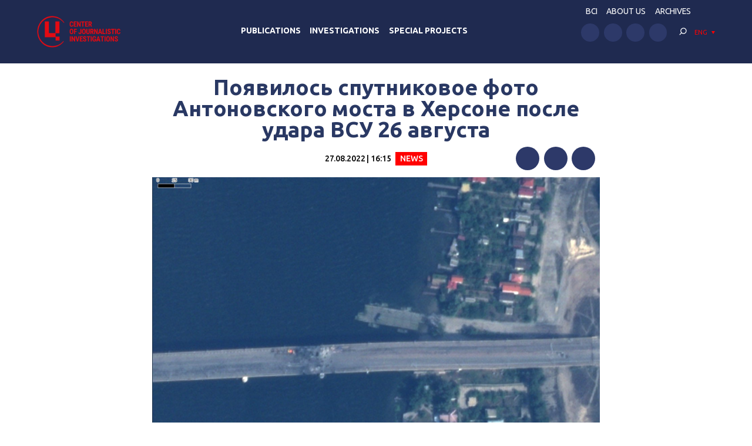

--- FILE ---
content_type: text/html; charset=UTF-8
request_url: https://investigator.org.ua/en/news-2/246130/
body_size: 13755
content:
<!DOCTYPE html>
<html xmlns="http://www.w3.org/1999/xhtml" lang="en-US">
<head>
    <meta charset="UTF-8">
    <meta http-equiv="X-UA-Compatible" content="IE=edge" />
    <meta name="viewport" content="width=device-width, initial-scale=1, shrink-to-fit=no">
    <title>Появилось спутниковое фото Антоновского моста в Херсоне после удара ВСУ 26 августа - Центр журналистских расследований</title>
    
    <link rel="preconnect" href="https://fonts.googleapis.com">
    <link rel="preconnect" href="https://fonts.gstatic.com" crossorigin>
    <link href="https://fonts.googleapis.com/css2?family=Ubuntu:wght@400;500;700&display=swap" rel="stylesheet">
    
	<meta name='robots' content='index, follow, max-image-preview:large, max-snippet:-1, max-video-preview:-1' />

	<!-- This site is optimized with the Yoast SEO plugin v19.14 - https://yoast.com/wordpress/plugins/seo/ -->
	<link rel="canonical" href="https://investigator.org.ua/en/news-2/246130/" />
	<meta property="og:locale" content="en_US" />
	<meta property="og:type" content="article" />
	<meta property="og:title" content="Появилось спутниковое фото Антоновского моста в Херсоне после удара ВСУ 26 августа - Центр журналистских расследований" />
	<meta property="og:description" content="Появилось спутниковое фото Антоновского моста в оккупированном Херсоне, где видно новые повреждения после удара Вооруженных Сил Украины 26 августа. Кроме того, есть снимок, на котором видно, что оккупанты соорудили уже две трети понтонного моста, для установки которого они используют баржи." />
	<meta property="og:url" content="https://investigator.org.ua/en/news-2/246130/" />
	<meta property="og:site_name" content="Центр журналистских расследований" />
	<meta property="article:published_time" content="2022-08-27T13:15:16+00:00" />
	<meta property="article:modified_time" content="2022-08-27T13:16:20+00:00" />
	<meta property="og:image" content="https://investigator.org.ua/wp-content/uploads/2022/08/antonivskiy_mist_xerson_suputnyk_planet_labs_26.08.2022.png" />
	<meta property="og:image:width" content="952" />
	<meta property="og:image:height" content="553" />
	<meta property="og:image:type" content="image/png" />
	<meta name="author" content="edvpk" />
	<meta name="twitter:card" content="summary_large_image" />
	<meta name="twitter:label1" content="Written by" />
	<meta name="twitter:data1" content="edvpk" />
	<script type="application/ld+json" class="yoast-schema-graph">{"@context":"https://schema.org","@graph":[{"@type":"WebPage","@id":"https://investigator.org.ua/en/news-2/246130/","url":"https://investigator.org.ua/en/news-2/246130/","name":"Появилось спутниковое фото Антоновского моста в Херсоне после удара ВСУ 26 августа - Центр журналистских расследований","isPartOf":{"@id":"https://investigator.org.ua/en/#website"},"primaryImageOfPage":{"@id":"https://investigator.org.ua/en/news-2/246130/#primaryimage"},"image":{"@id":"https://investigator.org.ua/en/news-2/246130/#primaryimage"},"thumbnailUrl":"https://investigator.org.ua/wp-content/uploads/2022/08/antonivskiy_mist_xerson_suputnyk_planet_labs_26.08.2022.png","datePublished":"2022-08-27T13:15:16+00:00","dateModified":"2022-08-27T13:16:20+00:00","author":{"@id":"https://investigator.org.ua/#/schema/person/679bb169616bbd02b2738929ff8080ef"},"breadcrumb":{"@id":"https://investigator.org.ua/en/news-2/246130/#breadcrumb"},"inLanguage":"en-US","potentialAction":[{"@type":"ReadAction","target":[["https://investigator.org.ua/en/news-2/246130/"]]}]},{"@type":"ImageObject","inLanguage":"en-US","@id":"https://investigator.org.ua/en/news-2/246130/#primaryimage","url":"https://investigator.org.ua/wp-content/uploads/2022/08/antonivskiy_mist_xerson_suputnyk_planet_labs_26.08.2022.png","contentUrl":"https://investigator.org.ua/wp-content/uploads/2022/08/antonivskiy_mist_xerson_suputnyk_planet_labs_26.08.2022.png","width":952,"height":553,"caption":"[:ru]Спутниковый снимок Антоновского моста после удара ВСУ, 26.08.2022[:ua]Супутниковий знімок Антонівського мосту після удару ЗСУ, 26.08.2022[:] Фото: Twitter Tim Ehrhart"},{"@type":"BreadcrumbList","@id":"https://investigator.org.ua/en/news-2/246130/#breadcrumb","itemListElement":[{"@type":"ListItem","position":1,"name":"Главная","item":"https://investigator.org.ua/en/"},{"@type":"ListItem","position":2,"name":"Появилось спутниковое фото Антоновского моста в Херсоне после удара ВСУ 26 августа"}]},{"@type":"WebSite","@id":"https://investigator.org.ua/en/#website","url":"https://investigator.org.ua/en/","name":"Центр журналистских расследований","description":"Новости Украины, Крыма и Севастополя, политика, экономика, коррупция, аналитика и расследования.","potentialAction":[{"@type":"SearchAction","target":{"@type":"EntryPoint","urlTemplate":"https://investigator.org.ua/en/?s={search_term_string}"},"query-input":"required name=search_term_string"}],"inLanguage":"en-US"},{"@type":"Person","@id":"https://investigator.org.ua/#/schema/person/679bb169616bbd02b2738929ff8080ef","name":"edvpk","image":{"@type":"ImageObject","inLanguage":"en-US","@id":"https://investigator.org.ua/en/#/schema/person/image/","url":"https://secure.gravatar.com/avatar/952654fa306e181d9270e5f17c26f962?s=96&d=wavatar&r=g","contentUrl":"https://secure.gravatar.com/avatar/952654fa306e181d9270e5f17c26f962?s=96&d=wavatar&r=g","caption":"edvpk"}}]}</script>
	<!-- / Yoast SEO plugin. -->


<link rel='dns-prefetch' href='//static.addtoany.com' />
<link rel='dns-prefetch' href='//netdna.bootstrapcdn.com' />
<script type="text/javascript">
window._wpemojiSettings = {"baseUrl":"https:\/\/s.w.org\/images\/core\/emoji\/14.0.0\/72x72\/","ext":".png","svgUrl":"https:\/\/s.w.org\/images\/core\/emoji\/14.0.0\/svg\/","svgExt":".svg","source":{"concatemoji":"https:\/\/investigator.org.ua\/wp-includes\/js\/wp-emoji-release.min.js?ver=6.3.2"}};
/*! This file is auto-generated */
!function(i,n){var o,s,e;function c(e){try{var t={supportTests:e,timestamp:(new Date).valueOf()};sessionStorage.setItem(o,JSON.stringify(t))}catch(e){}}function p(e,t,n){e.clearRect(0,0,e.canvas.width,e.canvas.height),e.fillText(t,0,0);var t=new Uint32Array(e.getImageData(0,0,e.canvas.width,e.canvas.height).data),r=(e.clearRect(0,0,e.canvas.width,e.canvas.height),e.fillText(n,0,0),new Uint32Array(e.getImageData(0,0,e.canvas.width,e.canvas.height).data));return t.every(function(e,t){return e===r[t]})}function u(e,t,n){switch(t){case"flag":return n(e,"\ud83c\udff3\ufe0f\u200d\u26a7\ufe0f","\ud83c\udff3\ufe0f\u200b\u26a7\ufe0f")?!1:!n(e,"\ud83c\uddfa\ud83c\uddf3","\ud83c\uddfa\u200b\ud83c\uddf3")&&!n(e,"\ud83c\udff4\udb40\udc67\udb40\udc62\udb40\udc65\udb40\udc6e\udb40\udc67\udb40\udc7f","\ud83c\udff4\u200b\udb40\udc67\u200b\udb40\udc62\u200b\udb40\udc65\u200b\udb40\udc6e\u200b\udb40\udc67\u200b\udb40\udc7f");case"emoji":return!n(e,"\ud83e\udef1\ud83c\udffb\u200d\ud83e\udef2\ud83c\udfff","\ud83e\udef1\ud83c\udffb\u200b\ud83e\udef2\ud83c\udfff")}return!1}function f(e,t,n){var r="undefined"!=typeof WorkerGlobalScope&&self instanceof WorkerGlobalScope?new OffscreenCanvas(300,150):i.createElement("canvas"),a=r.getContext("2d",{willReadFrequently:!0}),o=(a.textBaseline="top",a.font="600 32px Arial",{});return e.forEach(function(e){o[e]=t(a,e,n)}),o}function t(e){var t=i.createElement("script");t.src=e,t.defer=!0,i.head.appendChild(t)}"undefined"!=typeof Promise&&(o="wpEmojiSettingsSupports",s=["flag","emoji"],n.supports={everything:!0,everythingExceptFlag:!0},e=new Promise(function(e){i.addEventListener("DOMContentLoaded",e,{once:!0})}),new Promise(function(t){var n=function(){try{var e=JSON.parse(sessionStorage.getItem(o));if("object"==typeof e&&"number"==typeof e.timestamp&&(new Date).valueOf()<e.timestamp+604800&&"object"==typeof e.supportTests)return e.supportTests}catch(e){}return null}();if(!n){if("undefined"!=typeof Worker&&"undefined"!=typeof OffscreenCanvas&&"undefined"!=typeof URL&&URL.createObjectURL&&"undefined"!=typeof Blob)try{var e="postMessage("+f.toString()+"("+[JSON.stringify(s),u.toString(),p.toString()].join(",")+"));",r=new Blob([e],{type:"text/javascript"}),a=new Worker(URL.createObjectURL(r),{name:"wpTestEmojiSupports"});return void(a.onmessage=function(e){c(n=e.data),a.terminate(),t(n)})}catch(e){}c(n=f(s,u,p))}t(n)}).then(function(e){for(var t in e)n.supports[t]=e[t],n.supports.everything=n.supports.everything&&n.supports[t],"flag"!==t&&(n.supports.everythingExceptFlag=n.supports.everythingExceptFlag&&n.supports[t]);n.supports.everythingExceptFlag=n.supports.everythingExceptFlag&&!n.supports.flag,n.DOMReady=!1,n.readyCallback=function(){n.DOMReady=!0}}).then(function(){return e}).then(function(){var e;n.supports.everything||(n.readyCallback(),(e=n.source||{}).concatemoji?t(e.concatemoji):e.wpemoji&&e.twemoji&&(t(e.twemoji),t(e.wpemoji)))}))}((window,document),window._wpemojiSettings);
</script>
<style type="text/css">
img.wp-smiley,
img.emoji {
	display: inline !important;
	border: none !important;
	box-shadow: none !important;
	height: 1em !important;
	width: 1em !important;
	margin: 0 0.07em !important;
	vertical-align: -0.1em !important;
	background: none !important;
	padding: 0 !important;
}
</style>
	<link rel='stylesheet' id='scap.flashblock-css' href='https://investigator.org.ua/wp-content/plugins/compact-wp-audio-player/css/flashblock.css?ver=6.3.2' type='text/css' media='all' />
<link rel='stylesheet' id='scap.player-css' href='https://investigator.org.ua/wp-content/plugins/compact-wp-audio-player/css/player.css?ver=6.3.2' type='text/css' media='all' />
<link rel='stylesheet' id='wp-block-library-css' href='https://investigator.org.ua/wp-includes/css/dist/block-library/style.min.css?ver=6.3.2' type='text/css' media='all' />
<style id='classic-theme-styles-inline-css' type='text/css'>
/*! This file is auto-generated */
.wp-block-button__link{color:#fff;background-color:#32373c;border-radius:9999px;box-shadow:none;text-decoration:none;padding:calc(.667em + 2px) calc(1.333em + 2px);font-size:1.125em}.wp-block-file__button{background:#32373c;color:#fff;text-decoration:none}
</style>
<style id='global-styles-inline-css' type='text/css'>
body{--wp--preset--color--black: #000000;--wp--preset--color--cyan-bluish-gray: #abb8c3;--wp--preset--color--white: #ffffff;--wp--preset--color--pale-pink: #f78da7;--wp--preset--color--vivid-red: #cf2e2e;--wp--preset--color--luminous-vivid-orange: #ff6900;--wp--preset--color--luminous-vivid-amber: #fcb900;--wp--preset--color--light-green-cyan: #7bdcb5;--wp--preset--color--vivid-green-cyan: #00d084;--wp--preset--color--pale-cyan-blue: #8ed1fc;--wp--preset--color--vivid-cyan-blue: #0693e3;--wp--preset--color--vivid-purple: #9b51e0;--wp--preset--gradient--vivid-cyan-blue-to-vivid-purple: linear-gradient(135deg,rgba(6,147,227,1) 0%,rgb(155,81,224) 100%);--wp--preset--gradient--light-green-cyan-to-vivid-green-cyan: linear-gradient(135deg,rgb(122,220,180) 0%,rgb(0,208,130) 100%);--wp--preset--gradient--luminous-vivid-amber-to-luminous-vivid-orange: linear-gradient(135deg,rgba(252,185,0,1) 0%,rgba(255,105,0,1) 100%);--wp--preset--gradient--luminous-vivid-orange-to-vivid-red: linear-gradient(135deg,rgba(255,105,0,1) 0%,rgb(207,46,46) 100%);--wp--preset--gradient--very-light-gray-to-cyan-bluish-gray: linear-gradient(135deg,rgb(238,238,238) 0%,rgb(169,184,195) 100%);--wp--preset--gradient--cool-to-warm-spectrum: linear-gradient(135deg,rgb(74,234,220) 0%,rgb(151,120,209) 20%,rgb(207,42,186) 40%,rgb(238,44,130) 60%,rgb(251,105,98) 80%,rgb(254,248,76) 100%);--wp--preset--gradient--blush-light-purple: linear-gradient(135deg,rgb(255,206,236) 0%,rgb(152,150,240) 100%);--wp--preset--gradient--blush-bordeaux: linear-gradient(135deg,rgb(254,205,165) 0%,rgb(254,45,45) 50%,rgb(107,0,62) 100%);--wp--preset--gradient--luminous-dusk: linear-gradient(135deg,rgb(255,203,112) 0%,rgb(199,81,192) 50%,rgb(65,88,208) 100%);--wp--preset--gradient--pale-ocean: linear-gradient(135deg,rgb(255,245,203) 0%,rgb(182,227,212) 50%,rgb(51,167,181) 100%);--wp--preset--gradient--electric-grass: linear-gradient(135deg,rgb(202,248,128) 0%,rgb(113,206,126) 100%);--wp--preset--gradient--midnight: linear-gradient(135deg,rgb(2,3,129) 0%,rgb(40,116,252) 100%);--wp--preset--font-size--small: 13px;--wp--preset--font-size--medium: 20px;--wp--preset--font-size--large: 36px;--wp--preset--font-size--x-large: 42px;--wp--preset--spacing--20: 0.44rem;--wp--preset--spacing--30: 0.67rem;--wp--preset--spacing--40: 1rem;--wp--preset--spacing--50: 1.5rem;--wp--preset--spacing--60: 2.25rem;--wp--preset--spacing--70: 3.38rem;--wp--preset--spacing--80: 5.06rem;--wp--preset--shadow--natural: 6px 6px 9px rgba(0, 0, 0, 0.2);--wp--preset--shadow--deep: 12px 12px 50px rgba(0, 0, 0, 0.4);--wp--preset--shadow--sharp: 6px 6px 0px rgba(0, 0, 0, 0.2);--wp--preset--shadow--outlined: 6px 6px 0px -3px rgba(255, 255, 255, 1), 6px 6px rgba(0, 0, 0, 1);--wp--preset--shadow--crisp: 6px 6px 0px rgba(0, 0, 0, 1);}:where(.is-layout-flex){gap: 0.5em;}:where(.is-layout-grid){gap: 0.5em;}body .is-layout-flow > .alignleft{float: left;margin-inline-start: 0;margin-inline-end: 2em;}body .is-layout-flow > .alignright{float: right;margin-inline-start: 2em;margin-inline-end: 0;}body .is-layout-flow > .aligncenter{margin-left: auto !important;margin-right: auto !important;}body .is-layout-constrained > .alignleft{float: left;margin-inline-start: 0;margin-inline-end: 2em;}body .is-layout-constrained > .alignright{float: right;margin-inline-start: 2em;margin-inline-end: 0;}body .is-layout-constrained > .aligncenter{margin-left: auto !important;margin-right: auto !important;}body .is-layout-constrained > :where(:not(.alignleft):not(.alignright):not(.alignfull)){max-width: var(--wp--style--global--content-size);margin-left: auto !important;margin-right: auto !important;}body .is-layout-constrained > .alignwide{max-width: var(--wp--style--global--wide-size);}body .is-layout-flex{display: flex;}body .is-layout-flex{flex-wrap: wrap;align-items: center;}body .is-layout-flex > *{margin: 0;}body .is-layout-grid{display: grid;}body .is-layout-grid > *{margin: 0;}:where(.wp-block-columns.is-layout-flex){gap: 2em;}:where(.wp-block-columns.is-layout-grid){gap: 2em;}:where(.wp-block-post-template.is-layout-flex){gap: 1.25em;}:where(.wp-block-post-template.is-layout-grid){gap: 1.25em;}.has-black-color{color: var(--wp--preset--color--black) !important;}.has-cyan-bluish-gray-color{color: var(--wp--preset--color--cyan-bluish-gray) !important;}.has-white-color{color: var(--wp--preset--color--white) !important;}.has-pale-pink-color{color: var(--wp--preset--color--pale-pink) !important;}.has-vivid-red-color{color: var(--wp--preset--color--vivid-red) !important;}.has-luminous-vivid-orange-color{color: var(--wp--preset--color--luminous-vivid-orange) !important;}.has-luminous-vivid-amber-color{color: var(--wp--preset--color--luminous-vivid-amber) !important;}.has-light-green-cyan-color{color: var(--wp--preset--color--light-green-cyan) !important;}.has-vivid-green-cyan-color{color: var(--wp--preset--color--vivid-green-cyan) !important;}.has-pale-cyan-blue-color{color: var(--wp--preset--color--pale-cyan-blue) !important;}.has-vivid-cyan-blue-color{color: var(--wp--preset--color--vivid-cyan-blue) !important;}.has-vivid-purple-color{color: var(--wp--preset--color--vivid-purple) !important;}.has-black-background-color{background-color: var(--wp--preset--color--black) !important;}.has-cyan-bluish-gray-background-color{background-color: var(--wp--preset--color--cyan-bluish-gray) !important;}.has-white-background-color{background-color: var(--wp--preset--color--white) !important;}.has-pale-pink-background-color{background-color: var(--wp--preset--color--pale-pink) !important;}.has-vivid-red-background-color{background-color: var(--wp--preset--color--vivid-red) !important;}.has-luminous-vivid-orange-background-color{background-color: var(--wp--preset--color--luminous-vivid-orange) !important;}.has-luminous-vivid-amber-background-color{background-color: var(--wp--preset--color--luminous-vivid-amber) !important;}.has-light-green-cyan-background-color{background-color: var(--wp--preset--color--light-green-cyan) !important;}.has-vivid-green-cyan-background-color{background-color: var(--wp--preset--color--vivid-green-cyan) !important;}.has-pale-cyan-blue-background-color{background-color: var(--wp--preset--color--pale-cyan-blue) !important;}.has-vivid-cyan-blue-background-color{background-color: var(--wp--preset--color--vivid-cyan-blue) !important;}.has-vivid-purple-background-color{background-color: var(--wp--preset--color--vivid-purple) !important;}.has-black-border-color{border-color: var(--wp--preset--color--black) !important;}.has-cyan-bluish-gray-border-color{border-color: var(--wp--preset--color--cyan-bluish-gray) !important;}.has-white-border-color{border-color: var(--wp--preset--color--white) !important;}.has-pale-pink-border-color{border-color: var(--wp--preset--color--pale-pink) !important;}.has-vivid-red-border-color{border-color: var(--wp--preset--color--vivid-red) !important;}.has-luminous-vivid-orange-border-color{border-color: var(--wp--preset--color--luminous-vivid-orange) !important;}.has-luminous-vivid-amber-border-color{border-color: var(--wp--preset--color--luminous-vivid-amber) !important;}.has-light-green-cyan-border-color{border-color: var(--wp--preset--color--light-green-cyan) !important;}.has-vivid-green-cyan-border-color{border-color: var(--wp--preset--color--vivid-green-cyan) !important;}.has-pale-cyan-blue-border-color{border-color: var(--wp--preset--color--pale-cyan-blue) !important;}.has-vivid-cyan-blue-border-color{border-color: var(--wp--preset--color--vivid-cyan-blue) !important;}.has-vivid-purple-border-color{border-color: var(--wp--preset--color--vivid-purple) !important;}.has-vivid-cyan-blue-to-vivid-purple-gradient-background{background: var(--wp--preset--gradient--vivid-cyan-blue-to-vivid-purple) !important;}.has-light-green-cyan-to-vivid-green-cyan-gradient-background{background: var(--wp--preset--gradient--light-green-cyan-to-vivid-green-cyan) !important;}.has-luminous-vivid-amber-to-luminous-vivid-orange-gradient-background{background: var(--wp--preset--gradient--luminous-vivid-amber-to-luminous-vivid-orange) !important;}.has-luminous-vivid-orange-to-vivid-red-gradient-background{background: var(--wp--preset--gradient--luminous-vivid-orange-to-vivid-red) !important;}.has-very-light-gray-to-cyan-bluish-gray-gradient-background{background: var(--wp--preset--gradient--very-light-gray-to-cyan-bluish-gray) !important;}.has-cool-to-warm-spectrum-gradient-background{background: var(--wp--preset--gradient--cool-to-warm-spectrum) !important;}.has-blush-light-purple-gradient-background{background: var(--wp--preset--gradient--blush-light-purple) !important;}.has-blush-bordeaux-gradient-background{background: var(--wp--preset--gradient--blush-bordeaux) !important;}.has-luminous-dusk-gradient-background{background: var(--wp--preset--gradient--luminous-dusk) !important;}.has-pale-ocean-gradient-background{background: var(--wp--preset--gradient--pale-ocean) !important;}.has-electric-grass-gradient-background{background: var(--wp--preset--gradient--electric-grass) !important;}.has-midnight-gradient-background{background: var(--wp--preset--gradient--midnight) !important;}.has-small-font-size{font-size: var(--wp--preset--font-size--small) !important;}.has-medium-font-size{font-size: var(--wp--preset--font-size--medium) !important;}.has-large-font-size{font-size: var(--wp--preset--font-size--large) !important;}.has-x-large-font-size{font-size: var(--wp--preset--font-size--x-large) !important;}
.wp-block-navigation a:where(:not(.wp-element-button)){color: inherit;}
:where(.wp-block-post-template.is-layout-flex){gap: 1.25em;}:where(.wp-block-post-template.is-layout-grid){gap: 1.25em;}
:where(.wp-block-columns.is-layout-flex){gap: 2em;}:where(.wp-block-columns.is-layout-grid){gap: 2em;}
.wp-block-pullquote{font-size: 1.5em;line-height: 1.6;}
</style>
<link rel='stylesheet' id='archives-cal-twentyfourteenlight-css' href='https://investigator.org.ua/wp-content/plugins/archives-calendar-widget/themes/twentyfourteenlight.css?ver=9.99.9' type='text/css' media='all' />
<link rel='stylesheet' id='font-awesome-css' href='//netdna.bootstrapcdn.com/font-awesome/4.1.0/css/font-awesome.css' type='text/css' media='screen' />
<link rel='stylesheet' id='fancybox-css' href='https://investigator.org.ua/wp-content/plugins/w3dev-fancybox/fancybox/jquery.fancybox.min.css?ver=6.3.2' type='text/css' media='all' />
<link rel='stylesheet' id='grid-css' href='https://investigator.org.ua/wp-content/themes/investigator_v2/css/grid.min.css?ver=6.3.2' type='text/css' media='all' />
<link rel='stylesheet' id='dev-style-css' href='https://investigator.org.ua/wp-content/themes/investigator_v2/css/style.css?c=1769636301&#038;ver=6.3.2' type='text/css' media='all' />
<link rel='stylesheet' id='theme-style-css' href='https://investigator.org.ua/wp-content/themes/investigator_v2/style.css?c=1769636301&#038;ver=6.3.2' type='text/css' media='all' />
<link rel='stylesheet' id='addtoany-css' href='https://investigator.org.ua/wp-content/plugins/add-to-any/addtoany.min.css?ver=1.16' type='text/css' media='all' />
<script type='text/javascript' src='https://investigator.org.ua/wp-content/plugins/compact-wp-audio-player/js/soundmanager2-nodebug-jsmin.js?ver=6.3.2' id='scap.soundmanager2-js'></script>
<script id="addtoany-core-js-before" type="text/javascript">
window.a2a_config=window.a2a_config||{};a2a_config.callbacks=[];a2a_config.overlays=[];a2a_config.templates={};
a2a_config.icon_color="#2d3969";
</script>
<script type='text/javascript' async src='https://static.addtoany.com/menu/page.js' id='addtoany-core-js'></script>
<script type='text/javascript' src='https://investigator.org.ua/wp-includes/js/jquery/jquery.min.js?ver=3.7.0' id='jquery-core-js'></script>
<script type='text/javascript' src='https://investigator.org.ua/wp-includes/js/jquery/jquery-migrate.min.js?ver=3.4.1' id='jquery-migrate-js'></script>
<script type='text/javascript' async src='https://investigator.org.ua/wp-content/plugins/add-to-any/addtoany.min.js?ver=1.1' id='addtoany-jquery-js'></script>
<script type='text/javascript' src='https://investigator.org.ua/wp-content/plugins/archives-calendar-widget/admin/js/jquery.arcw-init.js?ver=9.99.9' id='jquery-arcw-js'></script>
<script type='text/javascript' src='https://investigator.org.ua/wp-content/themes/investigator_v2/js/all-script.js?ver=6.3.2' id='all-script-js'></script>
<script type='text/javascript' src='https://investigator.org.ua/wp-content/themes/investigator_v2/js/jquery.sticky-sidebar.min.js?ver=6.3.2' id='sticky-sidebar-js'></script>
<script type='text/javascript' src='https://investigator.org.ua/wp-content/themes/investigator_v2/js/main.js?ver=6.3.2' id='main-script-js'></script>
<script type='text/javascript' src='https://investigator.org.ua/wp-content/themes/investigator_v2/js/theme-script.js?c=1769636301&#038;ver=6.3.2' id='theme-script-js'></script>
<link rel="https://api.w.org/" href="https://investigator.org.ua/en/wp-json/" /><link rel="alternate" type="application/json" href="https://investigator.org.ua/en/wp-json/wp/v2/posts/246130" /><link rel="EditURI" type="application/rsd+xml" title="RSD" href="https://investigator.org.ua/xmlrpc.php?rsd" />
<link rel='shortlink' href='https://investigator.org.ua/en/?p=246130' />
<link rel="alternate" type="application/json+oembed" href="https://investigator.org.ua/en/wp-json/oembed/1.0/embed?url=https%3A%2F%2Finvestigator.org.ua%2Fen%2Fnews-2%2F246130%2F" />
<link rel="alternate" type="text/xml+oembed" href="https://investigator.org.ua/en/wp-json/oembed/1.0/embed?url=https%3A%2F%2Finvestigator.org.ua%2Fen%2Fnews-2%2F246130%2F&#038;format=xml" />

<style>
.scroll-back-to-top-wrapper {
    position: fixed;
	opacity: 0;
	visibility: hidden;
	overflow: hidden;
	text-align: center;
	z-index: 99999999;
    background-color: #2d3969;
	color: #eeeeee;
	width: 50px;
	height: 48px;
	line-height: 48px;
	right: 30px;
	bottom: 30px;
	padding-top: 2px;
	border-top-left-radius: 10px;
	border-top-right-radius: 10px;
	border-bottom-right-radius: 10px;
	border-bottom-left-radius: 10px;
	-webkit-transition: all 0.5s ease-in-out;
	-moz-transition: all 0.5s ease-in-out;
	-ms-transition: all 0.5s ease-in-out;
	-o-transition: all 0.5s ease-in-out;
	transition: all 0.5s ease-in-out;
}
.scroll-back-to-top-wrapper:hover {
	background-color: #3d6196;
  color: #eeeeee;
}
.scroll-back-to-top-wrapper.show {
    visibility:visible;
    cursor:pointer;
	opacity: 1.0;
}
.scroll-back-to-top-wrapper i.fa {
	line-height: inherit;
}
.scroll-back-to-top-wrapper .fa-lg {
	vertical-align: 0;
}
</style><style>
.qtranxs_flag_ru {background-image: url(https://investigator.org.ua/wp-content/plugins/qtranslate-xt-master/flags/ru.png); background-repeat: no-repeat;}
.qtranxs_flag_ua {background-image: url(https://investigator.org.ua/wp-content/plugins/qtranslate-xt-master/flags/ua.png); background-repeat: no-repeat;}
.qtranxs_flag_en {background-image: url(https://investigator.org.ua/wp-content/plugins/qtranslate-xt-master/flags/gb.png); background-repeat: no-repeat;}
</style>
<link hreflang="ru" href="https://investigator.org.ua/ru/news-2/246130/" rel="alternate" />
<link hreflang="ua" href="https://investigator.org.ua/ua/news-2/246130/" rel="alternate" />
<link hreflang="en" href="https://investigator.org.ua/en/news-2/246130/" rel="alternate" />
<link hreflang="x-default" href="https://investigator.org.ua/news-2/246130/" rel="alternate" />
<meta name="generator" content="qTranslate-XT 3.15.2" />
    
    <!-- Google tag (gtag.js) -->
    <script async src="https://www.googletagmanager.com/gtag/js?id=G-2XJ17E4NKS"></script>
    <script>
	  window.dataLayer = window.dataLayer || [];
	  function gtag(){dataLayer.push(arguments);}
	  gtag('js', new Date());
	
	  gtag('config', 'G-2XJ17E4NKS');
    </script>
    
    <!-- Meta Pixel Code -->
    <script>
    !function(f,b,e,v,n,t,s)
    {if(f.fbq)return;n=f.fbq=function(){n.callMethod?
    n.callMethod.apply(n,arguments):n.queue.push(arguments)};
    if(!f._fbq)f._fbq=n;n.push=n;n.loaded=!0;n.version='2.0';
    n.queue=[];t=b.createElement(e);t.async=!0;
    t.src=v;s=b.getElementsByTagName(e)[0];
    s.parentNode.insertBefore(t,s)}(window, document,'script',
    'https://connect.facebook.net/en_US/fbevents.js');
    fbq('init', '230967286529626');
    fbq('track', 'PageView');
    </script>
    <noscript><img height="1" width="1" style="display:none"
    src="https://www.facebook.com/tr?id=230967286529626&ev=PageView&noscript=1"
    /></noscript>
    <!-- End Meta Pixel Code -->

</head>
<body class="post-template-default single single-post postid-246130 single-format-standard"> 
<div class="wrapper">
    <header class="header">
        <div class="content">
            <div class="header__logo">
                <a href="https://investigator.org.ua/en" class="logo _header" title="Центр журналистских расследований">
                                        <img src="https://investigator.org.ua/wp-content/themes/investigator_v2/images/logoen.png" width="288" height="100" alt="Центр журналистских расследований">
                </a>
            </div>
            <div class="header__nav">
                <nav class="navigation">
                    <div class="navigation__head"></div>
                    <div class="navigation__main"><ul id="menu-main-menu" class="dropdown-menu"><li id="menu-item-260566" class="menu-item menu-item-type-taxonomy menu-item-object-category menu-item-260566"><a href="https://investigator.org.ua/en/publication/">Publications</a></li>
<li id="menu-item-260568" class="menu-item menu-item-type-taxonomy menu-item-object-category menu-item-260568"><a href="https://investigator.org.ua/en/investigations/">Investigations</a></li>
<li id="menu-item-260569" class="menu-item menu-item-type-taxonomy menu-item-object-post_tag menu-item-260569"><a href="https://investigator.org.ua/en/tag/speczproekty/">Special Projects</a></li>
</ul></div>                    <div class="navigation__bottom"></div>
                </nav>
            </div>
            <div class="header__right">
                <div class="header__nav" data-da="navigation__bottom,0,1000">
                    <ul id="menu-top-menu" class="header-nav"><li id="menu-item-260002" class="menu-item menu-item-type-custom menu-item-object-custom menu-item-260002"><a href="https://court.investigator.org.ua/">BCI</a></li>
<li id="menu-item-260003" class="menu-item menu-item-type-post_type menu-item-object-page menu-item-260003"><a href="https://investigator.org.ua/en/about/">ABOUT US</a></li>
<li id="menu-item-231936" class="menu-item menu-item-type-post_type menu-item-object-page menu-item-231936"><a href="https://investigator.org.ua/en/archives/">Archives</a></li>
</ul>                </div>
                <div class="header__row">
                    <div class="header__social" data-da="navigation__bottom,1,1000">
                        <ul class="social "><li><a href="https://www.facebook.com/investigator.org.ua/" target="_blank" rel="nofollow"><img src="https://investigator.org.ua/wp-content/themes/investigator_v2/images/icons/facebook.svg" alt="" width="50" height="50"></a></li><li><a href="https://www.youtube.com/channel/UCG10-zIqLSWwDYnaESCOVNA" target="_blank" rel="nofollow"><img src="https://investigator.org.ua/wp-content/themes/investigator_v2/images/icons/youtube.svg" alt="" width="50" height="50"></a></li><li><a href="https://www.twitter.com/InvestigatorUa" target="_blank" rel="nofollow"><img src="https://investigator.org.ua/wp-content/themes/investigator_v2/images/icons/twitter.svg" alt="" width="50" height="50"></a></li><li><a href="https://t.me/investigatorua" target="_blank" rel="nofollow"><img src="https://investigator.org.ua/wp-content/themes/investigator_v2/images/icons/telegram.svg" alt="" width="50" height="50"></a></li></ul>                    </div>
                    <div class="header__search" data-da="navigation__head,0,1000">
                        <div class="search">
                            <div class="search__toggle js-search-toggle">
                                <svg viewBox="0 0 30 30" fill="none" xmlns="http://www.w3.org/2000/svg">
                                    <path d="M16.2 20.6C19.956 20.6 23 17.556 23 13.8C23 10.044 19.956 7 16.2 7C12.444 7 9.39999 10.044 9.39999 13.8C9.39999 17.556 12.444 20.6 16.2 20.6ZM16.2 19C13.328 19 11 16.672 11 13.8C11 10.928 13.328 8.6 16.2 8.6C19.072 8.6 21.4 10.928 21.4 13.8C21.4 16.672 19.072 19 16.2 19Z" fill="currentColor"/>
                                    <path d="M7.23379 21.634C6.92179 21.946 6.92179 22.453 7.23379 22.765C7.54579 23.077 8.0528 23.077 8.3648 22.765L12.5248 18.605C12.8368 18.293 12.8368 17.786 12.5248 17.474C12.2128 17.162 11.7058 17.162 11.3938 17.474L7.23379 21.634Z" fill="currentColor"/>
                                </svg>
                            </div>
                            <form method="get" action="https://investigator.org.ua/en/" class="search__form search-form" data-da="navigation__content,1,1000">
    <input type="search" placeholder="Search" name="s" class="search-form__input" value="">
    <button type="submit" class="search-form__button btn">Search</button>
</form>                            
                        </div>
                    </div>
                    <div class="header__lang" data-da="navigation__head,1,1000">
                                                <div class="lang-dropdown">
                            <div class="lang-dropdown__current">ENG</div>
                            <noindex>
<ul class="language-chooser language-chooser-text qtranxs_language_chooser" id="qtranslate-chooser">
<li class="lang-ru"><a href="https://investigator.org.ua/ru/news-2/246130/" title="РУС (ru)" class="qtranxs_text qtranxs_text_ru"><span>РУС</span></a></li>
<li class="lang-ua"><a href="https://investigator.org.ua/ua/news-2/246130/" title="УКР (ua)" class="qtranxs_text qtranxs_text_ua"><span>УКР</span></a></li>
<li class="lang-en active"><a href="https://investigator.org.ua/en/news-2/246130/" title="ENG (en)" class="qtranxs_text qtranxs_text_en"><span>ENG</span></a></li>
</ul><div class="qtranxs_widget_end"></div>
</noindex>
                        </div>
                    </div>
                </div>

                <div class="icon-menu">
                    <div class="sw-topper"></div>
                    <div class="sw-bottom"></div>
                    <div class="sw-footer"></div>
                </div>
            </div>
        </div>
    </header>

<main class="main pb-0">
    <div class="content">
        <div class="single-post">
            
            <div class="row">
                <div class="col-12 col-lg-8 offset-lg-2">
                    <h1 class="title-48 txt-center">Появилось спутниковое фото Антоновского моста в Херсоне после удара ВСУ 26 августа</h1>
                    <div class="row align-items-center mb-3">
                        <div class="col-12 col-lg-6 offset-lg-3 d-flex flex-column justify-content-center align-items-center flex-lg-row">
                            <div class="single-post__date">27.08.2022 | 16:15</div>
                            
                                                        <div class="single-post__cat">
                                <a href="https://investigator.org.ua/en/news-2/">News</a>
                            </div>
                                                        
                        </div>
                        <div class="col-12 col-lg-3">
                            <div class="single-post__share">
                                <div class="addtoany_shortcode"><div class="a2a_kit a2a_kit_size_40 addtoany_list" data-a2a-url="https://investigator.org.ua/en/news-2/246130/" data-a2a-title="Появилось спутниковое фото Антоновского моста в Херсоне после удара ВСУ 26 августа"><a class="a2a_button_facebook" href="https://www.addtoany.com/add_to/facebook?linkurl=https%3A%2F%2Finvestigator.org.ua%2Fen%2Fnews-2%2F246130%2F&amp;linkname=%D0%9F%D0%BE%D1%8F%D0%B2%D0%B8%D0%BB%D0%BE%D1%81%D1%8C%20%D1%81%D0%BF%D1%83%D1%82%D0%BD%D0%B8%D0%BA%D0%BE%D0%B2%D0%BE%D0%B5%20%D1%84%D0%BE%D1%82%D0%BE%20%D0%90%D0%BD%D1%82%D0%BE%D0%BD%D0%BE%D0%B2%D1%81%D0%BA%D0%BE%D0%B3%D0%BE%20%D0%BC%D0%BE%D1%81%D1%82%D0%B0%20%D0%B2%20%D0%A5%D0%B5%D1%80%D1%81%D0%BE%D0%BD%D0%B5%20%D0%BF%D0%BE%D1%81%D0%BB%D0%B5%20%D1%83%D0%B4%D0%B0%D1%80%D0%B0%20%D0%92%D0%A1%D0%A3%2026%20%D0%B0%D0%B2%D0%B3%D1%83%D1%81%D1%82%D0%B0" title="Facebook" rel="nofollow noopener" target="_blank"></a><a class="a2a_button_twitter" href="https://www.addtoany.com/add_to/twitter?linkurl=https%3A%2F%2Finvestigator.org.ua%2Fen%2Fnews-2%2F246130%2F&amp;linkname=%D0%9F%D0%BE%D1%8F%D0%B2%D0%B8%D0%BB%D0%BE%D1%81%D1%8C%20%D1%81%D0%BF%D1%83%D1%82%D0%BD%D0%B8%D0%BA%D0%BE%D0%B2%D0%BE%D0%B5%20%D1%84%D0%BE%D1%82%D0%BE%20%D0%90%D0%BD%D1%82%D0%BE%D0%BD%D0%BE%D0%B2%D1%81%D0%BA%D0%BE%D0%B3%D0%BE%20%D0%BC%D0%BE%D1%81%D1%82%D0%B0%20%D0%B2%20%D0%A5%D0%B5%D1%80%D1%81%D0%BE%D0%BD%D0%B5%20%D0%BF%D0%BE%D1%81%D0%BB%D0%B5%20%D1%83%D0%B4%D0%B0%D1%80%D0%B0%20%D0%92%D0%A1%D0%A3%2026%20%D0%B0%D0%B2%D0%B3%D1%83%D1%81%D1%82%D0%B0" title="Twitter" rel="nofollow noopener" target="_blank"></a><a class="a2a_button_telegram" href="https://www.addtoany.com/add_to/telegram?linkurl=https%3A%2F%2Finvestigator.org.ua%2Fen%2Fnews-2%2F246130%2F&amp;linkname=%D0%9F%D0%BE%D1%8F%D0%B2%D0%B8%D0%BB%D0%BE%D1%81%D1%8C%20%D1%81%D0%BF%D1%83%D1%82%D0%BD%D0%B8%D0%BA%D0%BE%D0%B2%D0%BE%D0%B5%20%D1%84%D0%BE%D1%82%D0%BE%20%D0%90%D0%BD%D1%82%D0%BE%D0%BD%D0%BE%D0%B2%D1%81%D0%BA%D0%BE%D0%B3%D0%BE%20%D0%BC%D0%BE%D1%81%D1%82%D0%B0%20%D0%B2%20%D0%A5%D0%B5%D1%80%D1%81%D0%BE%D0%BD%D0%B5%20%D0%BF%D0%BE%D1%81%D0%BB%D0%B5%20%D1%83%D0%B4%D0%B0%D1%80%D0%B0%20%D0%92%D0%A1%D0%A3%2026%20%D0%B0%D0%B2%D0%B3%D1%83%D1%81%D1%82%D0%B0" title="Telegram" rel="nofollow noopener" target="_blank"></a></div></div>                            </div>
                        </div>
                    </div>
                                        <div class="single-post__thumb">
                        <div class="thumb"><a href="https://investigator.org.ua/wp-content/uploads/2022/08/antonivskiy_mist_xerson_suputnyk_planet_labs_26.08.2022.png"><img width="952" height="553" src="https://investigator.org.ua/wp-content/uploads/2022/08/antonivskiy_mist_xerson_suputnyk_planet_labs_26.08.2022.png" class="attachment-full size-full wp-post-image" alt="" decoding="async" fetchpriority="high" srcset="https://investigator.org.ua/wp-content/uploads/2022/08/antonivskiy_mist_xerson_suputnyk_planet_labs_26.08.2022.png 952w, https://investigator.org.ua/wp-content/uploads/2022/08/antonivskiy_mist_xerson_suputnyk_planet_labs_26.08.2022-300x174.png 300w, https://investigator.org.ua/wp-content/uploads/2022/08/antonivskiy_mist_xerson_suputnyk_planet_labs_26.08.2022-768x446.png 768w" sizes="(max-width: 952px) 100vw, 952px" /></a></div>
                                                <span>Спутниковый снимок Антоновского моста после удара ВСУ, 26.08.2022 Фото: Twitter Tim Ehrhart</span>
                                            </div>
                                    </div>
            </div>
            
            <div class="row _offset20 single-post-row">
                
                <div class="col-12 col-lg-2">
                    <aside class="aside">
                                            </aside>
                </div>
                
                <div class="col-12 col-lg-8">
                    <div class="single-post__content">
                        <div class="entry-content">
                            
                            <p class="qtranxs-available-languages-message qtranxs-available-languages-message-en">Sorry, this entry is only available in <a href="https://investigator.org.ua/ru/news-2/246130/" class="qtranxs-available-language-link qtranxs-available-language-link-ru" title="РУС">Russian</a> and <a href="https://investigator.org.ua/ua/news-2/246130/" class="qtranxs-available-language-link qtranxs-available-language-link-ua" title="УКР">Ukrainian</a>.</p>
                            
                        </div>
                        
                        <div class="single-post__tags">Tags: <a href="https://investigator.org.ua/en/tag/%d0%b0%d0%bd%d1%82%d0%be%d0%bd%d0%be%d0%b2%d1%81%d0%ba%d0%b8%d0%b9-%d0%bc%d0%be%d1%81%d1%82/" rel="tag">Антоновский мост</a>, <a href="https://investigator.org.ua/en/tag/%d0%b2%d0%be%d0%b9%d0%bd%d0%b0-%d1%80%d1%84-%d0%bf%d1%80%d0%be%d1%82%d0%b8%d0%b2-%d1%83%d0%ba%d1%80%d0%b0%d0%b8%d0%bd%d1%8b/" rel="tag">Russian war against Ukraine</a>, <a href="https://investigator.org.ua/en/tag/%d0%bf%d0%be%d0%bd%d1%82%d0%be%d0%bd%d0%bd%d1%8b%d0%b9-%d0%bc%d0%be%d1%81%d1%82/" rel="tag">понтонный мост</a>, <a href="https://investigator.org.ua/en/tag/%d1%80%d0%b0%d0%ba%d0%b5%d1%82%d0%bd%d1%8b%d0%b9-%d1%83%d0%b4%d0%b0%d1%80/" rel="tag">ракетный удар</a>, <a href="https://investigator.org.ua/en/tag/%d1%81%d0%bf%d1%83%d1%82%d0%bd%d0%b8%d0%ba%d0%be%d0%b2%d1%8b%d0%b5-%d1%81%d0%bd%d0%b8%d0%bc%d0%ba%d0%b8/" rel="tag">спутниковые снимки</a>, <a href="https://investigator.org.ua/en/tag/%d1%82%d0%b8%d0%bc-%d1%8d%d1%80%d1%85%d0%b0%d1%80%d1%82/" rel="tag">Тим Эрхарт</a>, <a href="https://investigator.org.ua/en/tag/%d1%85%d0%b5%d1%80%d1%81%d0%be%d0%bd/" rel="tag">Kherson</a></div>                        
                    </div>
                </div>
                
                <div class="col-12 col-lg-2">
                    <aside class="aside" id="sticky-right">
                                                                                        <div class="similar-news">
                                        <div class="title-30">Similar posts</div>
                                        <div class="news">
                                                                                        <div class="news__item">
                                                <div class="news__row">
                                                    <div class="news__time">29.11.2025 | 09:41</div>
                                                </div>
                                                <a href="https://investigator.org.ua/en/war/280121/" class="news__title">Атака РФ на Киев: до двух выросло число погибших, 15 человек ранены</a>
                                            </div>
                                                                                        <div class="news__item">
                                                <div class="news__row">
                                                    <div class="news__time">15.08.2025 | 10:10</div>
                                                </div>
                                                <a href="https://investigator.org.ua/en/investigations/277834/" class="news__title">Who and How Misappropriated EU Millions at «Underground Schools» in Kherson?</a>
                                            </div>
                                                                                        <div class="news__item">
                                                <div class="news__row">
                                                    <div class="news__time">11.05.2025 | 19:00</div>
                                                </div>
                                                <a href="https://investigator.org.ua/en/news-2/pivden/275788/" class="news__title">Приговоры коллаборантам и предателям на Херсонщине, новое дело против похищенных украинцев на ВОТ Запорожчины и усиление преследований женщин в Крыму: обзор событий за неделю</a>
                                            </div>
                                                                                        <div class="news__item">
                                                <div class="news__row">
                                                    <div class="news__time">20.04.2025 | 18:00</div>
                                                </div>
                                                <a href="https://investigator.org.ua/en/news-2/pivden/275323/" class="news__title">Войска РФ применяют против ВСУ боеприпасы с ядовитым газом, будущее взыскание с РФ в пользу «Нафтогаза» $5 млрд за утраченные активы в Крыму и приговоры коллаборантам из ВОТ: обзор событий за неделю</a>
                                            </div>
                                                                                        <div class="news__item">
                                                <div class="news__row">
                                                    <div class="news__time">25.02.2025 | 16:52</div>
                                                </div>
                                                <a href="https://investigator.org.ua/en/news-2/novosti-vlast/274089/" class="news__title">Владислава Ложкина и Алексея Овчинникова, работавших на оккупационное МВД Херсонщины, осудили на 15 лет тюрьмы с конфискацией имущества</a>
                                            </div>
                                                                                    </div>
                                    </div>                        
                                                                        </aside>
                </div>
                
            </div><!-- end .row -->
            
        </div>
    </div>
</main>


    <section class="more-article">
        <div class="content">
            <h2 class="title-30">More news</h2>
            <div class="post-list">
                <div class="row">
                                        <div class="col-12 col-lg-4 col-md-6">
                        <div class="post">
                            <a href="https://investigator.org.ua/en/investigations/281212/" class="post__thumb thumb">                            
                                <img width="300" height="225" src="https://investigator.org.ua/wp-content/uploads/2026/01/001-1-300x225.jpg" class="attachment-medium size-medium wp-post-image" alt="" decoding="async" loading="lazy" srcset="https://investigator.org.ua/wp-content/uploads/2026/01/001-1-300x225.jpg 300w, https://investigator.org.ua/wp-content/uploads/2026/01/001-1-1024x768.jpg 1024w, https://investigator.org.ua/wp-content/uploads/2026/01/001-1-768x576.jpg 768w, https://investigator.org.ua/wp-content/uploads/2026/01/001-1.jpg 1280w" sizes="(max-width: 300px) 100vw, 300px" />
                                                            </a>
                            <div class="post__body">
                                <div class="authors-wrap"><div class="post-author-row"><div class="post__author-thumb">
                        <a href="https://investigator.org.ua/en/authors/oleg-baturin/" class="post__author-thumb-item thumb"><img src="https://investigator.org.ua/wp-content/uploads/2023/11/baturin-150x150.jpeg" alt="Oleg Baturin"></a>
                    </div><div class="post__author">
                    <a href="https://investigator.org.ua/en/authors/oleg-baturin/">Oleg Baturin</a>
                </div>
            </div></div>
                            </div>
                        </div>

						                                <div class="post__full-width" style="padding-bottom:20px">
                                    <a href="https://investigator.org.ua/en/investigations/281212/" class="post__title__sidebar">What Were Salaries and Bonuses of Heads of Local Military Administrations in Kherson Region in 2025?</a>
                                </div>
                    </div>
                                        <div class="col-12 col-lg-4 col-md-6">
                        <div class="post">
                            <a href="https://investigator.org.ua/en/investigations/281019/" class="post__thumb thumb">                            
                                <img width="300" height="165" src="https://investigator.org.ua/wp-content/uploads/2026/01/001-300x165.jpg" class="attachment-medium size-medium wp-post-image" alt="" decoding="async" loading="lazy" srcset="https://investigator.org.ua/wp-content/uploads/2026/01/001-300x165.jpg 300w, https://investigator.org.ua/wp-content/uploads/2026/01/001-1024x563.jpg 1024w, https://investigator.org.ua/wp-content/uploads/2026/01/001-768x422.jpg 768w, https://investigator.org.ua/wp-content/uploads/2026/01/001-1536x845.jpg 1536w, https://investigator.org.ua/wp-content/uploads/2026/01/001.jpg 1698w" sizes="(max-width: 300px) 100vw, 300px" />
                                                            </a>
                            <div class="post__body">
                                <div class="authors-wrap"><div class="post-author-row"><div class="post__author-thumb">
                        <a href="https://investigator.org.ua/en/authors/oleg-baturin/" class="post__author-thumb-item thumb"><img src="https://investigator.org.ua/wp-content/uploads/2023/11/baturin-150x150.jpeg" alt="Oleg Baturin"></a>
                    </div><div class="post__author">
                    <a href="https://investigator.org.ua/en/authors/oleg-baturin/">Oleg Baturin</a>
                </div>
            </div></div>
                            </div>
                        </div>

						                                <div class="post__full-width" style="padding-bottom:20px">
                                    <a href="https://investigator.org.ua/en/investigations/281019/" class="post__title__sidebar">How Russians Destroyed Health Care System in Occupied Kherson Region</a>
                                </div>
                    </div>
                                        <div class="col-12 col-lg-4 col-md-6">
                        <div class="post">
                            <a href="https://investigator.org.ua/en/investigations/280837/" class="post__thumb thumb">                            
                                <img width="300" height="164" src="https://investigator.org.ua/wp-content/uploads/2025/12/byudzheti-oblozhka-300x164.jpg" class="attachment-medium size-medium wp-post-image" alt="" decoding="async" loading="lazy" srcset="https://investigator.org.ua/wp-content/uploads/2025/12/byudzheti-oblozhka-300x164.jpg 300w, https://investigator.org.ua/wp-content/uploads/2025/12/byudzheti-oblozhka-1024x559.jpg 1024w, https://investigator.org.ua/wp-content/uploads/2025/12/byudzheti-oblozhka-768x419.jpg 768w, https://investigator.org.ua/wp-content/uploads/2025/12/byudzheti-oblozhka-1536x838.jpg 1536w, https://investigator.org.ua/wp-content/uploads/2025/12/byudzheti-oblozhka.jpg 1980w" sizes="(max-width: 300px) 100vw, 300px" />
                                                            </a>
                            <div class="post__body">
                                <div class="authors-wrap"><div class="post-author-row"><div class="post__author-thumb">
                        <a href="https://investigator.org.ua/en/authors/petro-kobernyk/" class="post__author-thumb-item thumb"><img src="https://investigator.org.ua/wp-content/uploads/2023/11/kobernyk-150x150.jpeg" alt="Petro Kobernyk"></a>
                    </div><div class="post__author">
                    <a href="https://investigator.org.ua/en/authors/petro-kobernyk/">Petro Kobernyk</a>
                </div>
            </div></div>
                            </div>
                        </div>

						                                <div class="post__full-width" style="padding-bottom:20px">
                                    <a href="https://investigator.org.ua/en/investigations/280837/" class="post__title__sidebar">How Military Administrations of Occupied Kherson Communities Spend Budgetary Resources</a>
                                </div>
                    </div>
                                    </div>
            </div>
        </div>
    </section>
    

        <footer class="footer">
        <div class="content">
            <div class="footer__row">
                <div class="footer__col-1">
                    <div class="footer__logo">
                                                <a href="https://investigator.org.ua/en" class="logo _footer"><img src="https://investigator.org.ua/wp-content/themes/investigator_v2/images/logoen.png" width="288" height="100" alt="Центр журналистских расследований"></a>
                    </div>
                    
                    <a class="gijn-logowrapper" href="https://gijn.org/" target="_blank">
                        <span class="world-text"><img src="https://investigator.org.ua/wp-content/themes/investigator_v2/images/gijn-logo-light.png"  width="300" alt="Global Investigative Journalism Network"></span>
                    </a>
                </div>
                <div class="footer__col-2">
                    <nav class="footer__nav"><ul id="menu-footer-menu" class="footer-nav"><li class="menu-item menu-item-type-taxonomy menu-item-object-category menu-item-260566"><a href="https://investigator.org.ua/en/publication/">Publications</a></li>
<li class="menu-item menu-item-type-taxonomy menu-item-object-category menu-item-260568"><a href="https://investigator.org.ua/en/investigations/">Investigations</a></li>
<li class="menu-item menu-item-type-taxonomy menu-item-object-post_tag menu-item-260569"><a href="https://investigator.org.ua/en/tag/speczproekty/">Special Projects</a></li>
</ul></nav>                    <div class="footer__txt">
                        <aside id="text-33" class="widget footer-widget widget_text">			<div class="textwidget"><p>Mailing address:<br />
<a href="/cdn-cgi/l/email-protection#61040508150e134f080f17041215080600150e1321060c00080d4f020e0c"><span class="__cf_email__" data-cfemail="e98c8d809d869bc780879f8c9a9d808e889d869ba98e84888085c78a8684">[email&#160;protected]</span></a></p>
<p>Mirror website:<br />
<a href="#" target="_blank" rel="noopener">investigator-mirror.org.ua</a></p>
</div>
		</aside>                    </div>
                </div>
                <div class="footer__col-3">
                    <div class="footer__social">
                        <ul class="social "><li><a href="https://www.facebook.com/investigator.org.ua/" target="_blank" rel="nofollow"><img src="https://investigator.org.ua/wp-content/themes/investigator_v2/images/icons/facebook.svg" alt="" width="50" height="50"></a></li><li><a href="https://www.youtube.com/channel/UCG10-zIqLSWwDYnaESCOVNA" target="_blank" rel="nofollow"><img src="https://investigator.org.ua/wp-content/themes/investigator_v2/images/icons/youtube.svg" alt="" width="50" height="50"></a></li><li><a href="https://www.twitter.com/InvestigatorUa" target="_blank" rel="nofollow"><img src="https://investigator.org.ua/wp-content/themes/investigator_v2/images/icons/twitter.svg" alt="" width="50" height="50"></a></li><li><a href="https://t.me/investigatorua" target="_blank" rel="nofollow"><img src="https://investigator.org.ua/wp-content/themes/investigator_v2/images/icons/telegram.svg" alt="" width="50" height="50"></a></li></ul>                    </div>
                </div>
            </div>
                        <div class="footer__copyright _mt">© 2015 - 2026 Center for journalistic investigations.</div>
                    </div>
				<script data-cfasync="false" src="/cdn-cgi/scripts/5c5dd728/cloudflare-static/email-decode.min.js"></script><script>
                (function(i,s,o,g,r,a,m){i['GoogleAnalyticsObject']=r;i[r]=i[r]||function(){
                        (i[r].q=i[r].q||[]).push(arguments)},i[r].l=1*new Date();a=s.createElement(o),
                    m=s.getElementsByTagName(o)[0];a.async=1;a.src=g;m.parentNode.insertBefore(a,m)
                })(window,document,'script','https://www.google-analytics.com/analytics.js','ga');

                ga('create', 'UA-74893233-1', 'auto');
                ga('send', 'pageview');

            </script>
    </footer>

</div><!-- end .wrapper -->


<!-- WP Audio player plugin v1.9.9 - https://www.tipsandtricks-hq.com/wordpress-audio-music-player-plugin-4556/ -->
    <script type="text/javascript">
        soundManager.useFlashBlock = true; // optional - if used, required flashblock.css
        soundManager.url = 'https://investigator.org.ua/wp-content/plugins/compact-wp-audio-player/swf/soundmanager2.swf';
        function play_mp3(flg, ids, mp3url, volume, loops)
        {
            //Check the file URL parameter value
            var pieces = mp3url.split("|");
            if (pieces.length > 1) {//We have got an .ogg file too
                mp3file = pieces[0];
                oggfile = pieces[1];
                //set the file URL to be an array with the mp3 and ogg file
                mp3url = new Array(mp3file, oggfile);
            }

            soundManager.createSound({
                id: 'btnplay_' + ids,
                volume: volume,
                url: mp3url
            });

            if (flg == 'play') {
                    soundManager.play('btnplay_' + ids, {
                    onfinish: function() {
                        if (loops == 'true') {
                            loopSound('btnplay_' + ids);
                        }
                        else {
                            document.getElementById('btnplay_' + ids).style.display = 'inline';
                            document.getElementById('btnstop_' + ids).style.display = 'none';
                        }
                    }
                });
            }
            else if (flg == 'stop') {
    //soundManager.stop('btnplay_'+ids);
                soundManager.pause('btnplay_' + ids);
            }
        }
        function show_hide(flag, ids)
        {
            if (flag == 'play') {
                document.getElementById('btnplay_' + ids).style.display = 'none';
                document.getElementById('btnstop_' + ids).style.display = 'inline';
            }
            else if (flag == 'stop') {
                document.getElementById('btnplay_' + ids).style.display = 'inline';
                document.getElementById('btnstop_' + ids).style.display = 'none';
            }
        }
        function loopSound(soundID)
        {
            window.setTimeout(function() {
                soundManager.play(soundID, {onfinish: function() {
                        loopSound(soundID);
                    }});
            }, 1);
        }
        function stop_all_tracks()
        {
            soundManager.stopAll();
            var inputs = document.getElementsByTagName("input");
            for (var i = 0; i < inputs.length; i++) {
                if (inputs[i].id.indexOf("btnplay_") == 0) {
                    inputs[i].style.display = 'inline';//Toggle the play button
                }
                if (inputs[i].id.indexOf("btnstop_") == 0) {
                    inputs[i].style.display = 'none';//Hide the stop button
                }
            }
        }
    </script>
    <div class="scroll-back-to-top-wrapper">
	<span class="scroll-back-to-top-inner">
					<i class="fa fa-2x fa-arrow-circle-up"></i>
			</span>
</div><script type='text/javascript' id='scroll-back-to-top-js-extra'>
/* <![CDATA[ */
var scrollBackToTop = {"scrollDuration":"500","fadeDuration":"0.5"};
/* ]]> */
</script>
<script type='text/javascript' src='https://investigator.org.ua/wp-content/plugins/scroll-back-to-top/assets/js/scroll-back-to-top.js' id='scroll-back-to-top-js'></script>
<script type='text/javascript' src='https://investigator.org.ua/wp-content/plugins/w3dev-fancybox/fancybox/jquery.fancybox.min.js?ver=3.1.25' id='fancybox-js'></script>

<!-- fancyBox 3 for Wordpress -->
	<script type="text/javascript">
		jQuery(function() {

			var images = jQuery('a').filter(function() {
				return /\.(jpe?g|png|gif|bmp|webp)$/i.test(jQuery(this).attr('href'))
			});

			var gallery = jQuery('.gallery-item a').filter(function() {
				return /\.(jpe?g|png|gif|bmp|webp)$/i.test(jQuery(this).attr('href'))
			});

			var inline = jQuery('a[href^="#"]:not([href="#"])');

							images.each(function() {
					var title = jQuery(this).children("img").attr("title");
					var caption = jQuery(this).children("img").attr("alt");
					jQuery(this).attr("data-fancybox", "").attr("title", title).attr('data-caption', caption);
				});
			
							gallery.each(function() {
					jQuery(this).removeAttr("data-fancybox");
				});
			
			

			jQuery("[data-fancybox]").fancybox({
				'loop': false,
				'margin': [44, 0],
				'gutter': 50,
				'keyboard': true,
				'arrows': true,
				'infobar': false,
				'toolbar': true,
				'buttons': ["slideShow", "fullScreen", "thumbs", "close"],
				'idleTime': 4,
				'protect': false,
				'modal': false,
				'animationEffect': "zoom",
				'animationDuration': 350,
				'transitionEffect': "fade",
				'transitionDuration': 350,
											});

		});
	</script>

<!-- END fancyBox 3 for Wordpress -->

<script>(function(){function c(){var b=a.contentDocument||a.contentWindow.document;if(b){var d=b.createElement('script');d.innerHTML="window.__CF$cv$params={r:'9c52f3151d454652',t:'MTc2OTYyOTEwMA=='};var a=document.createElement('script');a.src='/cdn-cgi/challenge-platform/scripts/jsd/main.js';document.getElementsByTagName('head')[0].appendChild(a);";b.getElementsByTagName('head')[0].appendChild(d)}}if(document.body){var a=document.createElement('iframe');a.height=1;a.width=1;a.style.position='absolute';a.style.top=0;a.style.left=0;a.style.border='none';a.style.visibility='hidden';document.body.appendChild(a);if('loading'!==document.readyState)c();else if(window.addEventListener)document.addEventListener('DOMContentLoaded',c);else{var e=document.onreadystatechange||function(){};document.onreadystatechange=function(b){e(b);'loading'!==document.readyState&&(document.onreadystatechange=e,c())}}}})();</script></body>
</html><!--
Performance optimized by Redis Object Cache. Learn more: https://wprediscache.com

Retrieved 3217 objects (3 MB) from Redis using PhpRedis (v5.3.7).
-->

<!-- Dynamic page generated in 0.839 seconds. -->
<!-- Cached page generated by WP-Super-Cache on 2026-01-28 21:38:21 -->

<!-- super cache -->

--- FILE ---
content_type: application/javascript; charset=UTF-8
request_url: https://investigator.org.ua/cdn-cgi/challenge-platform/scripts/jsd/main.js
body_size: 9116
content:
window._cf_chl_opt={AKGCx8:'b'};~function(t9,GE,Gq,Gk,GI,GQ,GN,GM,t3,t5){t9=f,function(y,i,tI,t8,G,H){for(tI={y:338,i:283,G:381,H:516,z:349,L:501,B:366,v:346,V:440,F:526,Z:534,R:323},t8=f,G=y();!![];)try{if(H=parseInt(t8(tI.y))/1*(parseInt(t8(tI.i))/2)+parseInt(t8(tI.G))/3*(-parseInt(t8(tI.H))/4)+-parseInt(t8(tI.z))/5*(parseInt(t8(tI.L))/6)+parseInt(t8(tI.B))/7+-parseInt(t8(tI.v))/8*(-parseInt(t8(tI.V))/9)+parseInt(t8(tI.F))/10+parseInt(t8(tI.Z))/11*(-parseInt(t8(tI.R))/12),H===i)break;else G.push(G.shift())}catch(z){G.push(G.shift())}}(d,921633),GE=this||self,Gq=GE[t9(287)],Gk={},Gk[t9(350)]='o',Gk[t9(437)]='s',Gk[t9(529)]='u',Gk[t9(479)]='z',Gk[t9(404)]='n',Gk[t9(442)]='I',Gk[t9(327)]='b',GI=Gk,GE[t9(371)]=function(y,i,G,H,H7,H5,H4,tG,z,B,V,F,Z,R,C,S,P,A,K,T,x){if(H7={y:342,i:398,G:531,H:352,z:398,L:344,B:325,v:449,V:325,F:387,Z:292,R:299,C:416,U:518,S:425,e:372,P:515,A:439,c:523,K:392,a:410,X:343,Y:523,D:464,T:289,x:305,J:476,O:377,m:411,E:514,k:528,I:345,b:431,n:362,j:289,Q:362,N:468,g:468,M:286,h:289,s:286,W:379,l:289,o:326,d0:295,d1:505,d2:494,d3:282,d4:446,d5:522,d6:519},H5={y:461,i:299,G:497},H4={y:492,i:434,G:386,H:336},tG=t9,z={'qMquH':function(U,S){return U+S},'qtUlw':function(U,S){return U!==S},'TiYaT':tG(H7.y),'fqLmK':function(U,S,P){return U(S,P)},'bHtDH':function(U,S,P){return U(S,P)},'gvwzy':function(U,S){return U+S}},i===null||void 0===i)return H;for(B=Gj(i),y[tG(H7.i)][tG(H7.G)]&&(B=B[tG(H7.H)](y[tG(H7.z)][tG(H7.G)](i))),B=y[tG(H7.L)][tG(H7.B)]&&y[tG(H7.v)]?y[tG(H7.L)][tG(H7.V)](new y[(tG(H7.v))](B)):function(U,tH,S){for(tH=tG,U[tH(H5.y)](),S=0;S<U[tH(H5.i)];U[S+1]===U[S]?U[tH(H5.G)](S+1,1):S+=1);return U}(B),V='nAsAaAb'.split('A'),V=V[tG(H7.F)][tG(H7.Z)](V),F=0;F<B[tG(H7.R)];z[tG(H7.C)](tG(H7.U),z[tG(H7.S)])?(Z=B[F],R=Gn(y,i,Z),V(R))?(C='s'===R&&!y[tG(H7.e)](i[Z]),tG(H7.P)===G+Z?z[tG(H7.A)](L,G+Z,R):C||L(z[tG(H7.c)](G,Z),i[Z])):z[tG(H7.K)](L,z[tG(H7.a)](G,Z),R):(S=Z[tG(H7.X)],P=z[tG(H7.Y)](z[tG(H7.Y)](tG(H7.D)+R[tG(H7.T)][tG(H7.x)],tG(H7.J))+S.r,tG(H7.O)),A=new C[(tG(H7.m))](),A[tG(H7.E)](tG(H7.k),P),A[tG(H7.I)]=2500,A[tG(H7.b)]=function(){},K={},K[tG(H7.n)]=U[tG(H7.j)][tG(H7.Q)],K[tG(H7.N)]=S[tG(H7.j)][tG(H7.g)],K[tG(H7.M)]=B[tG(H7.h)][tG(H7.s)],K[tG(H7.W)]=P[tG(H7.l)][tG(H7.o)],K[tG(H7.d0)]=A,T=K,x={},x[tG(H7.d1)]=K,x[tG(H7.d2)]=T,x[tG(H7.d3)]=tG(H7.d4),A[tG(H7.d5)](G[tG(H7.d6)](x))),F++);return H;function L(U,S,tt){tt=tG,Object[tt(H4.y)][tt(H4.i)][tt(H4.G)](H,S)||(H[S]=[]),H[S][tt(H4.H)](U)}},GQ=t9(454)[t9(300)](';'),GN=GQ[t9(387)][t9(292)](GQ),GE[t9(310)]=function(i,G,Hi,Hy,tz,H,z,L,B,v,V){for(Hi={y:430,i:443,G:357,H:436,z:527,L:299,B:443,v:299,V:397,F:336,Z:436,R:355},Hy={y:430},tz=t9,H={},H[tz(Hi.y)]=function(F,Z){return F+Z},H[tz(Hi.i)]=function(F,Z){return F<Z},H[tz(Hi.G)]=function(F,Z){return Z===F},H[tz(Hi.H)]=function(F,Z){return F+Z},z=H,L=Object[tz(Hi.z)](G),B=0;B<L[tz(Hi.L)];B++)if(v=L[B],'f'===v&&(v='N'),i[v]){for(V=0;z[tz(Hi.B)](V,G[L[B]][tz(Hi.v)]);z[tz(Hi.G)](-1,i[v][tz(Hi.V)](G[L[B]][V]))&&(GN(G[L[B]][V])||i[v][tz(Hi.F)](z[tz(Hi.Z)]('o.',G[L[B]][V]))),V++);}else i[v]=G[L[B]][tz(Hi.R)](function(F,tL){return tL=tz,z[tL(Hy.y)]('o.',F)})},GM=null,t3=t2(),t5=function(zq,zE,zm,zJ,tc,i,G,H,z){return zq={y:417,i:285,G:418,H:469,z:408,L:519},zE={y:469,i:532,G:409,H:406,z:492,L:375,B:386,v:397,V:447,F:314,Z:333,R:370,C:394,U:307,S:293,e:507,P:489,A:394,c:336,K:495,a:462,X:298,Y:354,D:369,T:322,x:487,J:512,O:420,m:475,E:471,k:314,I:524,b:336,n:359},zm={y:441,i:466,G:317,H:423,z:299,L:282,B:520,v:428,V:365,F:453,Z:393},zJ={y:299,i:524,G:492,H:434,z:386,L:492,B:386,v:386,V:417,F:402,Z:473,R:511,C:499,U:336,S:473,e:336,P:384,A:502,c:462,K:472,a:314,X:351,Y:299,D:444,T:397,x:341,J:503,O:355,m:478,E:279,k:315,I:322,b:472,n:492,j:511,Q:513,N:509,g:527,M:299,h:278,s:397,W:336,l:281,o:355,d0:478,d1:511,d2:502,d3:329,d4:486,d5:336,d6:419,d7:303,d8:418,d9:345,dd:431,df:485,dy:309,di:336,dG:511,dt:360,dH:462,dz:400,dL:405,dB:314,dr:477,dw:413,dv:405,dV:471,dF:488,dZ:373,dR:336,dC:334,dU:472,dS:475},tc=t9,i={'MUWRv':function(L,B){return L===B},'WQtJU':function(L,B){return L===B},'lBuCj':function(L,B){return L(B)},'ofEge':function(L,B){return L+B},'yyLCc':tc(zq.y),'ejAHU':function(L,B){return L>B},'gpOTR':function(L,B){return L-B},'IfGDY':function(L,B){return L(B)},'aTToB':function(L,B){return B|L},'SekMv':function(L,B){return L&B},'REESF':function(L,B){return L(B)},'tnAeH':function(L,B){return L<B},'LrQxe':function(L,B){return L<<B},'kOsiK':function(L,B){return L&B},'BHslg':function(L,B){return B==L},'UBdFA':tc(zq.i),'rMnRB':function(L,B){return L<<B},'LYQhX':function(L,B){return B==L},'zNLnb':function(L,B){return L!==B},'GayWs':tc(zq.G),'MBetk':function(L,B){return L|B},'aDOQe':function(L,B){return L<<B},'wqUOD':function(L,B){return L<<B},'ECpgv':function(L,B){return L-B},'amXwC':function(L,B){return L(B)},'KwlUi':function(L,B){return L<B},'WRfTX':function(L,B){return L-B},'gxEtQ':function(L,B){return L==B},'uVcII':function(L,B){return L<B},'eZdzI':function(L,B){return B==L},'OpOdc':function(L,B){return L-B},'euVpN':function(L,B){return L<B},'jwZiK':tc(zq.H),'qGSDq':function(L,B){return L!=B},'cXOeQ':function(L,B){return B==L},'KGgrQ':function(L,B){return L*B},'xzTfd':function(L,B){return L<B},'KyBNV':function(L,B){return L!=B},'TSKfH':function(L,B){return L==B},'ATQAY':function(L,B){return L(B)},'joAxh':function(L,B){return L>B},'WhUPb':function(L,B){return L(B)},'ZSGtd':function(L,B){return L*B},'fGMKd':function(L,B){return L<B},'ecurk':function(L,B){return L*B},'eyBwG':function(L,B){return L<B},'GMhUV':function(L,B){return L*B},'qwObw':function(L,B){return L==B}},G=String[tc(zq.z)],H={'h':function(L,zK){return zK={y:294,i:524},L==null?'':H.g(L,6,function(B,tK){return tK=f,tK(zK.y)[tK(zK.i)](B)})},'g':function(L,B,V,zu,zx,zX,tX,F,Z,R,C,U,S,P,A,K,X,Y,D,zT,I,T,x,J,E,M,s,W,o){if(zu={y:345},zx={y:490},zX={y:503},tX=tc,F={'lxmco':function(O,E,ta){return ta=f,i[ta(zX.y)](O,E)},'fwBDW':function(O,E){return O===E}},null==L)return'';for(R={},C={},U='',S=2,P=3,A=2,K=[],X=0,Y=0,D=0;D<L[tX(zJ.y)];D+=1)if(T=L[tX(zJ.i)](D),Object[tX(zJ.G)][tX(zJ.H)][tX(zJ.z)](R,T)||(R[T]=P++,C[T]=!0),x=U+T,Object[tX(zJ.L)][tX(zJ.H)][tX(zJ.B)](R,x))U=x;else{if(Object[tX(zJ.G)][tX(zJ.H)][tX(zJ.v)](C,U)){if(tX(zJ.V)===i[tX(zJ.F)]){if(i[tX(zJ.Z)](256,U[tX(zJ.R)](0))){for(Z=0;Z<A;X<<=1,Y==i[tX(zJ.C)](B,1)?(Y=0,K[tX(zJ.U)](V(X)),X=0):Y++,Z++);for(J=U[tX(zJ.R)](0),Z=0;i[tX(zJ.S)](8,Z);X=J&1|X<<1.93,B-1==Y?(Y=0,K[tX(zJ.e)](V(X)),X=0):Y++,J>>=1,Z++);}else{for(J=1,Z=0;Z<A;X=X<<1.48|J,Y==i[tX(zJ.C)](B,1)?(Y=0,K[tX(zJ.e)](i[tX(zJ.P)](V,X)),X=0):Y++,J=0,Z++);for(J=U[tX(zJ.R)](0),Z=0;16>Z;X=i[tX(zJ.A)](X<<1.62,i[tX(zJ.c)](J,1)),B-1==Y?(Y=0,K[tX(zJ.U)](i[tX(zJ.K)](V,X)),X=0):Y++,J>>=1,Z++);}S--,S==0&&(S=Math[tX(zJ.a)](2,A),A++),delete C[U]}else if(E=Y[D],i[tX(zJ.X)]('f',E)&&(E='N'),T[E]){for(I=0;I<x[J[O]][tX(zJ.Y)];i[tX(zJ.D)](-1,T[E][tX(zJ.T)](E[D[I]][I]))&&(i[tX(zJ.x)](Y,S[j[Q]][I])||N[E][tX(zJ.U)](i[tX(zJ.J)]('o.',B[M[U]][I]))),I++);}else s[E]=W[V[o]][tX(zJ.O)](function(d3){return'o.'+d3})}else for(J=R[U],Z=0;i[tX(zJ.m)](Z,A);X=i[tX(zJ.E)](X,1)|i[tX(zJ.k)](J,1),i[tX(zJ.I)](Y,B-1)?(Y=0,K[tX(zJ.e)](i[tX(zJ.b)](V,X)),X=0):Y++,J>>=1,Z++);U=(S--,0==S&&(S=Math[tX(zJ.a)](2,A),A++),R[x]=P++,String(T))}if(U!==''){if(Object[tX(zJ.n)][tX(zJ.H)][tX(zJ.z)](C,U)){if(i[tX(zJ.Z)](256,U[tX(zJ.j)](0))){if(tX(zJ.Q)===i[tX(zJ.N)]){for(zT={y:281},I={'VxIvx':function(d0,d1,tY){return tY=tX,F[tY(zT.y)](d0,d1)}},M=C[tX(zJ.g)](U),s=0;s<M[tX(zJ.M)];s++)if(W=M[s],'f'===W&&(W='N'),T[W]){for(o=0;o<x[M[s]][tX(zJ.y)];F[tX(zJ.h)](-1,J[W][tX(zJ.s)](O[M[s]][o]))&&(T(E[M[s]][o])||D[W][tX(zJ.W)](F[tX(zJ.l)]('o.',I[M[s]][o]))),o++);}else Y[W]=S[M[s]][tX(zJ.o)](function(d0,tD){return tD=tX,I[tD(zx.y)]('o.',d0)})}else{for(Z=0;i[tX(zJ.d0)](Z,A);X<<=1,B-1==Y?(Y=0,K[tX(zJ.W)](V(X)),X=0):Y++,Z++);for(J=U[tX(zJ.d1)](0),Z=0;i[tX(zJ.S)](8,Z);X=i[tX(zJ.d2)](i[tX(zJ.d3)](X,1),1.16&J),i[tX(zJ.d4)](Y,B-1)?(Y=0,K[tX(zJ.d5)](V(X)),X=0):Y++,J>>=1,Z++);}}else if(i[tX(zJ.d6)](i[tX(zJ.d7)],tX(zJ.d8)))H[tX(zJ.d9)]=5e3,z[tX(zJ.dd)]=function(tT){tT=tX,B(tT(zu.y))};else{for(J=1,Z=0;Z<A;X=i[tX(zJ.df)](i[tX(zJ.dy)](X,1),J),B-1==Y?(Y=0,K[tX(zJ.di)](V(X)),X=0):Y++,J=0,Z++);for(J=U[tX(zJ.dG)](0),Z=0;16>Z;X=i[tX(zJ.dt)](X,1)|i[tX(zJ.dH)](J,1),Y==i[tX(zJ.dz)](B,1)?(Y=0,K[tX(zJ.di)](i[tX(zJ.dL)](V,X)),X=0):Y++,J>>=1,Z++);}S--,S==0&&(S=Math[tX(zJ.dB)](2,A),A++),delete C[U]}else for(J=R[U],Z=0;i[tX(zJ.dr)](Z,A);X=i[tX(zJ.df)](X<<1,1&J),i[tX(zJ.I)](Y,i[tX(zJ.dw)](B,1))?(Y=0,K[tX(zJ.d5)](i[tX(zJ.dv)](V,X)),X=0):Y++,J>>=1,Z++);S--,i[tX(zJ.dV)](0,S)&&A++}for(J=2,Z=0;i[tX(zJ.dF)](Z,A);X=J&1.62|X<<1.37,i[tX(zJ.dZ)](Y,B-1)?(Y=0,K[tX(zJ.dR)](V(X)),X=0):Y++,J>>=1,Z++);for(;;)if(X<<=1,Y==i[tX(zJ.dC)](B,1)){K[tX(zJ.d5)](i[tX(zJ.dU)](V,X));break}else Y++;return K[tX(zJ.dS)]('')},'j':function(L,zO,tx,B,V,Z){if(zO={y:511},tx=tc,B={},B[tx(zm.y)]=tx(zm.i),V=B,tx(zm.G)!==tx(zm.H))return null==L?'':''==L?null:H.i(L[tx(zm.z)],32768,function(F,tu){return tu=tx,L[tu(zO.y)](F)});else Z={},Z[tx(zm.L)]=tx(zm.B),Z[tx(zm.v)]=H.r,Z[tx(zm.V)]=V[tx(zm.y)],G[tx(zm.F)][tx(zm.Z)](Z,'*')},'i':function(L,B,V,tJ,F,Z,R,C,U,S,P,A,K,X,Y,D,x,T){if(tJ=tc,tJ(zE.y)!==i[tJ(zE.i)])return z instanceof L[tJ(zE.G)]&&i[tJ(zE.H)](0,B[tJ(zE.G)][tJ(zE.z)][tJ(zE.L)][tJ(zE.B)](G)[tJ(zE.v)](tJ(zE.V)));else{for(F=[],Z=4,R=4,C=3,U=[],A=V(0),K=B,X=1,S=0;3>S;F[S]=S,S+=1);for(Y=0,D=Math[tJ(zE.F)](2,2),P=1;i[tJ(zE.Z)](P,D);T=A&K,K>>=1,K==0&&(K=B,A=V(X++)),Y|=(0<T?1:0)*P,P<<=1);switch(Y){case 0:for(Y=0,D=Math[tJ(zE.F)](2,8),P=1;P!=D;T=A&K,K>>=1,i[tJ(zE.R)](0,K)&&(K=B,A=V(X++)),Y|=i[tJ(zE.C)](i[tJ(zE.U)](0,T)?1:0,P),P<<=1);x=G(Y);break;case 1:for(Y=0,D=Math[tJ(zE.F)](2,16),P=1;i[tJ(zE.S)](P,D);T=K&A,K>>=1,i[tJ(zE.e)](0,K)&&(K=B,A=i[tJ(zE.P)](V,X++)),Y|=i[tJ(zE.A)](0<T?1:0,P),P<<=1);x=G(Y);break;case 2:return''}for(S=F[3]=x,U[tJ(zE.c)](x);;){if(i[tJ(zE.K)](X,L))return'';for(Y=0,D=Math[tJ(zE.F)](2,C),P=1;D!=P;T=i[tJ(zE.a)](A,K),K>>=1,K==0&&(K=B,A=i[tJ(zE.X)](V,X++)),Y|=i[tJ(zE.Y)](i[tJ(zE.D)](0,T)?1:0,P),P<<=1);switch(x=Y){case 0:for(Y=0,D=Math[tJ(zE.F)](2,8),P=1;P!=D;T=K&A,K>>=1,i[tJ(zE.T)](0,K)&&(K=B,A=V(X++)),Y|=i[tJ(zE.x)](i[tJ(zE.J)](0,T)?1:0,P),P<<=1);F[R++]=G(Y),x=R-1,Z--;break;case 1:for(Y=0,D=Math[tJ(zE.F)](2,16),P=1;i[tJ(zE.Z)](P,D);T=K&A,K>>=1,K==0&&(K=B,A=V(X++)),Y|=i[tJ(zE.O)](0<T?1:0,P),P<<=1);F[R++]=G(Y),x=R-1,Z--;break;case 2:return U[tJ(zE.m)]('')}if(i[tJ(zE.E)](0,Z)&&(Z=Math[tJ(zE.k)](2,C),C++),F[x])x=F[x];else if(x===R)x=S+S[tJ(zE.I)](0);else return null;U[tJ(zE.b)](x),F[R++]=S+x[tJ(zE.I)](0),Z--,S=x,i[tJ(zE.n)](0,Z)&&(Z=Math[tJ(zE.k)](2,C),C++)}}}},z={},z[tc(zq.L)]=H.h,z}(),t6();function Gg(Hw,tB,G,H,z,L,B,Z,v){G=(Hw={y:435,i:364,G:427,H:508,z:348,L:284,B:422,v:308,V:383,F:296,Z:496,R:458,C:324,U:376,S:415,e:385,P:328,A:470,c:321,K:336,a:407,X:511,Y:395,D:517,T:336,x:288},tB=t9,{'bBINm':function(V,F){return V==F},'qQJyA':function(V,F){return V(F)},'UYKTl':function(V,F){return V>F},'jiARY':function(V,F){return V<<F},'KDEFR':function(V,F){return V(F)},'oViUE':tB(Hw.y),'MDInY':tB(Hw.i),'wbpLs':tB(Hw.G),'glMRy':function(V,F,Z,R,C){return V(F,Z,R,C)},'dbkiL':tB(Hw.H)});try{return H=Gq[tB(Hw.z)](G[tB(Hw.L)]),H[tB(Hw.B)]=G[tB(Hw.v)],H[tB(Hw.V)]='-1',Gq[tB(Hw.F)][tB(Hw.Z)](H),z=H[tB(Hw.R)],L={},L=pRIb1(z,z,'',L),L=pRIb1(z,z[G[tB(Hw.C)]]||z[tB(Hw.U)],'n.',L),L=G[tB(Hw.S)](pRIb1,z,H[tB(Hw.e)],'d.',L),Gq[tB(Hw.F)][tB(Hw.P)](H),B={},B.r=L,B.e=null,B}catch(V){if(tB(Hw.H)!==G[tB(Hw.A)]){for(O=0;m<E;I<<=1,G[tB(Hw.c)](b,n-1)?(j=0,Q[tB(Hw.K)](G[tB(Hw.a)](N,g)),M=0):h++,k++);for(Z=s[tB(Hw.X)](0),W=0;G[tB(Hw.Y)](8,l);d0=G[tB(Hw.D)](d1,1)|1.35&Z,d3-1==d2?(d4=0,d5[tB(Hw.T)](G[tB(Hw.x)](d6,d7)),d8=0):d9++,Z>>=1,o++);}else return v={},v.r={},v.e=V,v}}function t0(HD,tR,y,i,G,H,z,L){for(HD={y:291,i:300,G:290,H:339,z:456,L:389},tR=t9,y={'qRKfA':function(B){return B()},'WCZYH':function(B,v){return B-v}},i=tR(HD.y)[tR(HD.i)]('|'),G=0;!![];){switch(i[G++]){case'0':H=3600;continue;case'1':z=y[tR(HD.G)](Go);continue;case'2':if(y[tR(HD.H)](L,z)>H)return![];continue;case'3':L=Math[tR(HD.z)](Date[tR(HD.L)]()/1e3);continue;case'4':return!![]}break}}function GW(){return Gs()!==null}function Gl(Hc,tV,y,i){if(Hc={y:403,i:484},tV=t9,y={'crknU':function(G){return G()},'GtHfp':function(G,H){return G(H)}},i=y[tV(Hc.y)](Gs),i===null)return;GM=(GM&&y[tV(Hc.i)](clearTimeout,GM),setTimeout(function(){Gh()},i*1e3))}function Gb(i,G,tn,td,H,z){return tn={y:380,i:409,G:380,H:492,z:375,L:386,B:397,v:447},td=t9,H={},H[td(tn.y)]=function(L,B){return L<B},z=H,G instanceof i[td(tn.i)]&&z[td(tn.G)](0,i[td(tn.i)][td(tn.H)][td(tn.z)][td(tn.L)](G)[td(tn.B)](td(tn.v)))}function t6(zh,zM,zN,zQ,tO,y,i,G,H,z){if(zh={y:304,i:455,G:343,H:438,z:399,L:347,B:367,v:319,V:506,F:367,Z:467,R:412,C:432,U:358,S:358},zM={y:438,i:399,G:358},zN={y:388},zQ={y:347,i:401},tO=t9,y={'HFcCD':function(L){return L()},'kQHfN':function(L,B){return L(B)},'xioHc':function(L,B,v){return L(B,v)},'qyYMV':tO(zh.y),'FqGoF':function(L,B){return L===B},'HcKFI':tO(zh.i)},i=GE[tO(zh.G)],!i)return;if(!t0())return;if(G=![],H=function(tm){if(tm=tO,!G){if(G=!![],!y[tm(zQ.y)](t0))return;y[tm(zQ.i)](Gh,function(L){t7(i,L)})}},Gq[tO(zh.H)]!==tO(zh.z))y[tO(zh.L)](H);else if(GE[tO(zh.B)]){if(tO(zh.v)!==tO(zh.V))Gq[tO(zh.F)](y[tO(zh.Z)],H);else if(!B){if(C=!![],!U())return;S(function(a,tE){tE=tO,y[tE(zN.y)](A,c,a)})}}else y[tO(zh.R)](y[tO(zh.C)],y[tO(zh.C)])?(z=Gq[tO(zh.U)]||function(){},Gq[tO(zh.S)]=function(tq){tq=tO,z(),Gq[tq(zM.y)]!==tq(zM.i)&&(Gq[tq(zM.G)]=z,H())}):(H[tO(zh.U)]=z,L())}function Gp(y,HK,tF){return HK={y:474},tF=t9,Math[tF(HK.y)]()<y}function Gj(i,tp,ti,G,H,z){for(tp={y:482,i:482,G:352,H:527,z:318},ti=t9,G={},G[ti(tp.y)]=function(L,B){return L!==B},H=G,z=[];H[ti(tp.i)](null,i);z=z[ti(tp.G)](Object[ti(tp.H)](i)),i=Object[ti(tp.z)](i));return z}function Gn(y,i,G,tW,ts,tf,H,z,F,Z,L){H=(tW={y:350,i:452,G:313,H:312,z:414,L:429,B:414,v:459,V:374,F:374,Z:460,R:344,C:277,U:498,S:498,e:312},ts={y:312,i:481},tf=t9,{'QwpHH':function(B){return B()},'gSUnh':function(B,V,F){return B(V,F)},'aSNWN':tf(tW.y),'DzwwG':function(B,V){return B==V},'bnbGI':function(B,V){return V===B}});try{z=i[G]}catch(B){return'i'}if(z==null)return void 0===z?'u':'x';if(H[tf(tW.i)]==typeof z)try{if(H[tf(tW.G)](tf(tW.H),typeof z[tf(tW.z)])){if(tf(tW.L)===tf(tW.L))return z[tf(tW.B)](function(){}),'p';else F={'rcFMV':function(R){return R()}},Z=H[tf(tW.v)](B),H[tf(tW.V)](z,Z.r,function(A,ty){ty=tf,typeof C===ty(ts.y)&&e(A),F[ty(ts.i)](S)}),Z.e&&H[tf(tW.F)](C,tf(tW.Z),Z.e)}}catch(F){}return y[tf(tW.R)][tf(tW.C)](z)?'a':H[tf(tW.U)](z,y[tf(tW.R)])?'D':!0===z?'T':H[tf(tW.S)](!1,z)?'F':(L=typeof z,tf(tW.e)==L?Gb(y,z)?'N':'f':GI[L]||'?')}function Gs(HU,tv,i,G,H,z){return HU={y:525,i:450,G:404,H:343,z:525,L:450},tv=t9,i={},i[tv(HU.y)]=function(L,B){return B!==L},i[tv(HU.i)]=tv(HU.G),G=i,H=GE[tv(HU.H)],!H?null:(z=H.i,G[tv(HU.z)](typeof z,G[tv(HU.L)])||z<30)?null:z}function t4(H,z,Hj,tA,L,B,v,V,F,Z,R,C,U){if(Hj={y:421,i:377,G:446,H:316,z:311,L:426,B:493,v:343,V:378,F:464,Z:289,R:305,C:476,U:331,S:411,e:514,P:528,A:345,c:431,K:362,a:468,X:289,Y:468,D:286,T:289,x:379,J:326,O:295,m:505,E:494,k:282,I:396,b:522,n:519},tA=t9,L={'NSDTC':function(S,P){return S(P)},'duztD':tA(Hj.y),'VJUGk':function(S,P){return S+P},'uABiG':tA(Hj.i),'pfXfp':tA(Hj.G)},!L[tA(Hj.H)](Gp,0)){if(L[tA(Hj.z)]===L[tA(Hj.z)])return![];else H=z[L]}v=(B={},B[tA(Hj.L)]=H,B[tA(Hj.B)]=z,B);try{V=GE[tA(Hj.v)],F=L[tA(Hj.V)](L[tA(Hj.V)](tA(Hj.F)+GE[tA(Hj.Z)][tA(Hj.R)]+tA(Hj.C),V.r),L[tA(Hj.U)]),Z=new GE[(tA(Hj.S))](),Z[tA(Hj.e)](tA(Hj.P),F),Z[tA(Hj.A)]=2500,Z[tA(Hj.c)]=function(){},R={},R[tA(Hj.K)]=GE[tA(Hj.Z)][tA(Hj.K)],R[tA(Hj.a)]=GE[tA(Hj.X)][tA(Hj.Y)],R[tA(Hj.D)]=GE[tA(Hj.T)][tA(Hj.D)],R[tA(Hj.x)]=GE[tA(Hj.Z)][tA(Hj.J)],R[tA(Hj.O)]=t3,C=R,U={},U[tA(Hj.m)]=v,U[tA(Hj.E)]=C,U[tA(Hj.k)]=L[tA(Hj.I)],Z[tA(Hj.b)](t5[tA(Hj.n)](U))}catch(P){}}function t1(y,i,Hq,HE,Hm,HO,tC,G,H,z,L){Hq={y:465,i:345,G:297,H:390,z:528,L:464,B:391,v:343,V:510,F:289,Z:411,R:514,C:463,U:483,S:305,e:457,P:533,A:345,c:431,K:448,a:382,X:302,Y:302,D:504,T:302,x:504,J:533,O:330,m:522,E:519,k:500},HE={y:337},Hm={y:424,i:368,G:466,H:353,z:301,L:332,B:306,v:521},HO={y:433,i:465,G:445,H:460},tC=t9,G={'ZILtB':tC(Hq.y),'VUOxW':tC(Hq.i),'QhHEJ':function(B,v){return B<v},'dKuOz':function(B,v){return B===v},'yPJCl':tC(Hq.G),'SKaEI':function(B,v){return B(v)},'VsXSQ':tC(Hq.H),'edLOC':tC(Hq.z),'HVLBa':tC(Hq.L),'OKERi':tC(Hq.B),'ywCMD':function(B){return B()}},H=GE[tC(Hq.v)],console[tC(Hq.V)](GE[tC(Hq.F)]),z=new GE[(tC(Hq.Z))](),z[tC(Hq.R)](G[tC(Hq.C)],G[tC(Hq.U)]+GE[tC(Hq.F)][tC(Hq.S)]+G[tC(Hq.e)]+H.r),H[tC(Hq.P)]&&(z[tC(Hq.A)]=5e3,z[tC(Hq.c)]=function(tU){tU=tC,G[tU(HO.y)]===tU(HO.i)?i(G[tU(HO.G)]):G(tU(HO.H),H.e)}),z[tC(Hq.K)]=function(tS){if(tS=tC,z[tS(Hm.y)]>=200&&G[tS(Hm.i)](z[tS(Hm.y)],300))i(tS(Hm.G));else if(G[tS(Hm.H)](tS(Hm.z),G[tS(Hm.L)]))return;else G[tS(Hm.B)](i,G[tS(Hm.v)]+z[tS(Hm.y)])},z[tC(Hq.a)]=function(te){te=tC,i(te(HE.y))},L={'t':Go(),'lhr':Gq[tC(Hq.X)]&&Gq[tC(Hq.Y)][tC(Hq.D)]?Gq[tC(Hq.T)][tC(Hq.x)]:'','api':H[tC(Hq.J)]?!![]:![],'c':G[tC(Hq.O)](GW),'payload':y},z[tC(Hq.m)](t5[tC(Hq.E)](JSON[tC(Hq.k)](L)))}function Go(Ha,tZ,y){return Ha={y:343,i:456},tZ=t9,y=GE[tZ(Ha.y)],Math[tZ(Ha.i)](+atob(y.t))}function d(zW){return zW='wbpLs,from,aUjz8,boolean,removeChild,rMnRB,ywCMD,uABiG,yPJCl,qGSDq,OpOdc,detail,push,xhr-error,1234eNBJTp,WCZYH,XPRok,lBuCj,ZAHlS,__CF$cv$params,Array,timeout,14377064cVEpCO,HFcCD,createElement,1535900gDEoDA,object,MUWRv,concat,dKuOz,ZSGtd,map,lrmDQ,qRxBh,onreadystatechange,qwObw,wqUOD,JmALs,CnwA5,oYtve,display: none,event,1831060MRlsEZ,addEventListener,QhHEJ,fGMKd,cXOeQ,pRIb1,isNaN,eZdzI,gSUnh,toString,navigator,/invisible/jsd,VJUGk,pkLOA2,HPpMZ,18znnnJa,onerror,tabIndex,IfGDY,contentDocument,call,includes,xioHc,now,http-code:,/jsd/oneshot/d251aa49a8a3/0.6208777950267967:1769628541:OBkCV2rhcKJlQcdQMpuexj6FAfDcgA-Ngbnc1dwkuPQ/,bHtDH,postMessage,KGgrQ,UYKTl,pfXfp,indexOf,Object,loading,ECpgv,kQHfN,yyLCc,crknU,number,amXwC,euVpN,qQJyA,fromCharCode,Function,gvwzy,XMLHttpRequest,FqGoF,WRfTX,catch,glMRy,qtUlw,FRcbK,HbaKV,zNLnb,GMhUV,vaerh,style,Atbns,status,TiYaT,AdeF3,clientInformation,sid,lCPSh,JgOjt,ontimeout,HcKFI,ZILtB,hasOwnProperty,iframe,Raiel,string,readyState,fqLmK,9sqmGhi,JEjUp,bigint,OtRDw,WQtJU,VUOxW,jsd,[native code],onload,Set,wVVXG,YaBhh,aSNWN,parent,_cf_chl_opt;JJgc4;PJAn2;kJOnV9;IWJi4;OHeaY1;DqMg0;FKmRv9;LpvFx1;cAdz2;PqBHf2;nFZCC5;ddwW5;pRIb1;rxvNi8;RrrrA2;erHi9,gNAjS,floor,OKERi,contentWindow,QwpHH,error on cf_chl_props,sort,SekMv,edLOC,/cdn-cgi/challenge-platform/h/,vQgFt,success,qyYMV,SSTpq3,HzJfj,dbkiL,gxEtQ,REESF,ejAHU,random,join,/b/ov1/0.6208777950267967:1769628541:OBkCV2rhcKJlQcdQMpuexj6FAfDcgA-Ngbnc1dwkuPQ/,KwlUi,tnAeH,symbol,GDpvE,rcFMV,BcCuX,HVLBa,GtHfp,MBetk,LYQhX,ecurk,uVcII,ATQAY,VxIvx,sdtSE,prototype,TYlZ6,chctx,joAxh,appendChild,splice,bnbGI,gpOTR,stringify,6UzQCEn,aTToB,ofEge,href,errorInfoObject,Gsvhb,TSKfH,vXJoX,UBdFA,log,charCodeAt,eyBwG,uiWBu,open,d.cookie,778296aTUeuG,jiARY,HSHBR,TnjHPqJ,cloudflare-invisible,VsXSQ,send,qMquH,charAt,buKBJ,6114630HueNmg,keys,POST,undefined,KMXlt,getOwnPropertyNames,jwZiK,api,1045LtDwLI,isArray,fwBDW,LrQxe,randomUUID,lxmco,source,638umUcfu,oViUE,vzShC,LRmiB4,document,KDEFR,_cf_chl_opt,qRKfA,0|1|3|2|4,bind,KyBNV,5awdy+CUIjkfmqVSLiPRYeD6Ngt78AH9ToJuE-01$ZXO3v2blQcWpFxhM4nGszKrB,JBxy9,body,lSuHE,WhUPb,length,split,fHmmn,location,GayWs,DOMContentLoaded,AKGCx8,SKaEI,xzTfd,MDInY,aDOQe,rxvNi8,duztD,function,DzwwG,pow,kOsiK,NSDTC,ProiN,getPrototypeOf,oxUql,error,bBINm,BHslg,84324avHHJH'.split(','),d=function(){return zW},d()}function t2(Hk,tP){return Hk={y:280},tP=t9,crypto&&crypto[tP(Hk.y)]?crypto[tP(Hk.y)]():''}function Gh(y,HR,HF,tr,i,G){if(HR={y:451,i:491,G:340,H:363,z:530,L:480,B:312,v:414,V:414,F:460},HF={y:312},tr=t9,i={'XPRok':function(H){return H()},'oYtve':function(H,z){return H===z},'KMXlt':tr(HR.y),'GDpvE':tr(HR.i)},G=i[tr(HR.G)](Gg),t1(G.r,function(H,tw){tw=tr,typeof y===tw(HF.y)&&y(H),Gl()}),G.e){if(i[tr(HR.H)](i[tr(HR.z)],i[tr(HR.L)])){if(tr(HR.B)==typeof G[tr(HR.v)])return z[tr(HR.V)](function(){}),'p'}else t4(tr(HR.F),G.e)}}function f(y,i,G,t){return y=y-277,G=d(),t=G[y],t}function t7(H,z,zs,tk,L,B,v,V){if(zs={y:361,i:466,G:356,H:520,z:533,L:361,B:282,v:520,V:428,F:365,Z:361,R:453,C:393,U:428,S:320,e:335,P:393},tk=t9,L={},L[tk(zs.y)]=tk(zs.i),L[tk(zs.G)]=tk(zs.H),B=L,!H[tk(zs.z)])return;z===B[tk(zs.L)]?(v={},v[tk(zs.B)]=tk(zs.v),v[tk(zs.V)]=H.r,v[tk(zs.F)]=B[tk(zs.Z)],GE[tk(zs.R)][tk(zs.C)](v,'*')):(V={},V[tk(zs.B)]=B[tk(zs.G)],V[tk(zs.U)]=H.r,V[tk(zs.F)]=tk(zs.S),V[tk(zs.e)]=z,GE[tk(zs.R)][tk(zs.P)](V,'*'))}}()